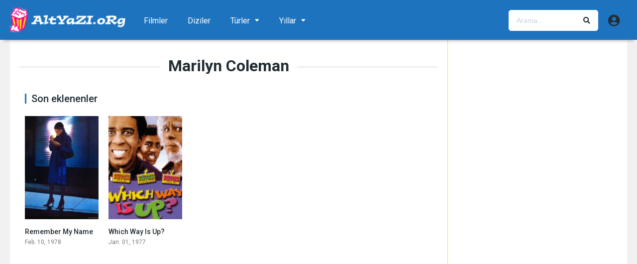

--- FILE ---
content_type: text/html; charset=UTF-8
request_url: https://www.altyazi.org/oyuncu/marilyn-coleman/
body_size: 15933
content:
<!DOCTYPE html><html lang="tr"><head><meta charset="UTF-8" /><meta name="apple-mobile-web-app-capable" content="yes"><meta name="apple-mobile-web-app-status-bar-style" content="black"><meta name="mobile-web-app-capable" content="yes"><meta name="viewport" content="width=device-width, initial-scale=1, shrink-to-fit=no"><meta name="theme-color" content="#ffffff"><link rel='shortcut icon' href='https://www.altyazi.org/wp-content/uploads/2018/10/altyazi-icon-256.png' type='image/x-icon' /><meta name='robots' content='index, follow, max-image-preview:large, max-snippet:-1, max-video-preview:-1' /><!-- This site is optimized with the Yoast SEO Premium plugin v19.5 (Yoast SEO v19.10) - https://yoast.com/wordpress/plugins/seo/ --><title>Marilyn Coleman (Oyuncu) (1. sayfa) | ALTYAZI.org</title><link rel="canonical" href="https://www.altyazi.org/oyuncu/marilyn-coleman/" /><meta property="og:locale" content="tr_TR" /><meta property="og:type" content="article" /><meta property="og:title" content="Marilyn Coleman Archives" /><meta property="og:url" content="https://www.altyazi.org/oyuncu/marilyn-coleman/" /><meta property="og:site_name" content="ALTYAZI.org" /><meta name="twitter:card" content="summary_large_image" /><script type="application/ld+json" class="yoast-schema-graph">{"@context":"https://schema.org","@graph":[{"@type":"CollectionPage","@id":"https://www.altyazi.org/oyuncu/marilyn-coleman/","url":"https://www.altyazi.org/oyuncu/marilyn-coleman/","name":"Marilyn Coleman (Oyuncu) (1. sayfa) | ALTYAZI.org","isPartOf":{"@id":"https://www.altyazi.org/#website"},"primaryImageOfPage":{"@id":"https://www.altyazi.org/oyuncu/marilyn-coleman/#primaryimage"},"image":{"@id":"https://www.altyazi.org/oyuncu/marilyn-coleman/#primaryimage"},"thumbnailUrl":"https://www.altyazi.org/wp-content/uploads/2017/11/upp6kUniYCi9QrvbaD5J0HCQ5Vn.jpg","breadcrumb":{"@id":"https://www.altyazi.org/oyuncu/marilyn-coleman/#breadcrumb"},"inLanguage":"tr"},{"@type":"ImageObject","inLanguage":"tr","@id":"https://www.altyazi.org/oyuncu/marilyn-coleman/#primaryimage","url":"https://www.altyazi.org/wp-content/uploads/2017/11/upp6kUniYCi9QrvbaD5J0HCQ5Vn.jpg","contentUrl":"https://www.altyazi.org/wp-content/uploads/2017/11/upp6kUniYCi9QrvbaD5J0HCQ5Vn.jpg","width":396,"height":594,"caption":"Upp6kUniYCi9QrvbaD5J0HCQ5Vn.jpg"},{"@type":"BreadcrumbList","@id":"https://www.altyazi.org/oyuncu/marilyn-coleman/#breadcrumb","itemListElement":[{"@type":"ListItem","position":1,"name":"Ana Sayfa","item":"https://www.altyazi.org/"},{"@type":"ListItem","position":2,"name":"Marilyn Coleman"}]},{"@type":"WebSite","@id":"https://www.altyazi.org/#website","url":"https://www.altyazi.org/","name":"ALTYAZI.org","description":"En Sevilen Film / Dizi / Altyazı Sitesi","potentialAction":[{"@type":"SearchAction","target":{"@type":"EntryPoint","urlTemplate":"https://www.altyazi.org/?s={search_term_string}"},"query-input":"required name=search_term_string"}],"inLanguage":"tr"}]}</script><!-- / Yoast SEO Premium plugin. --><link rel='dns-prefetch' href='//fonts.googleapis.com' /><link href='https://fonts.gstatic.com' crossorigin rel='preconnect' /><link rel="alternate" type="application/rss+xml" title="ALTYAZI.org &raquo; akışı" href="https://www.altyazi.org/feed/" /><link rel="alternate" type="application/rss+xml" title="ALTYAZI.org &raquo; yorum akışı" href="https://www.altyazi.org/comments/feed/" /><link rel="alternate" type="application/rss+xml" title="ALTYAZI.org &raquo; Marilyn Coleman Oyuncular akışı" href="https://www.altyazi.org/oyuncu/marilyn-coleman/feed/" /><style id='wp-emoji-styles-inline-css' type='text/css'>img.wp-smiley,img.emoji{display:inline !important;border:none !important;box-shadow:none !important;height:1em !important;width:1em !important;margin:0 0.07em !important;vertical-align:-0.1em !important;background:none !important;padding:0 !important}</style><link rel='stylesheet' id='wp-block-library-css' href='https://www.altyazi.org/wp-includes/css/dist/block-library/style.min.css?ver=6.4.7' type='text/css' media='all' /><style id='classic-theme-styles-inline-css' type='text/css'>/*! This file is auto-generated */.wp-block-button__link{color:#fff;background-color:#32373c;border-radius:9999px;box-shadow:none;text-decoration:none;padding:calc(.667em + 2px) calc(1.333em + 2px);font-size:1.125em}.wp-block-file__button{background:#32373c;color:#fff;text-decoration:none}</style><style id='global-styles-inline-css' type='text/css'>body{--wp--preset--color--black:#000000;--wp--preset--color--cyan-bluish-gray:#abb8c3;--wp--preset--color--white:#ffffff;--wp--preset--color--pale-pink:#f78da7;--wp--preset--color--vivid-red:#cf2e2e;--wp--preset--color--luminous-vivid-orange:#ff6900;--wp--preset--color--luminous-vivid-amber:#fcb900;--wp--preset--color--light-green-cyan:#7bdcb5;--wp--preset--color--vivid-green-cyan:#00d084;--wp--preset--color--pale-cyan-blue:#8ed1fc;--wp--preset--color--vivid-cyan-blue:#0693e3;--wp--preset--color--vivid-purple:#9b51e0;--wp--preset--gradient--vivid-cyan-blue-to-vivid-purple:linear-gradient(135deg,rgba(6,147,227,1) 0%,rgb(155,81,224) 100%);--wp--preset--gradient--light-green-cyan-to-vivid-green-cyan:linear-gradient(135deg,rgb(122,220,180) 0%,rgb(0,208,130) 100%);--wp--preset--gradient--luminous-vivid-amber-to-luminous-vivid-orange:linear-gradient(135deg,rgba(252,185,0,1) 0%,rgba(255,105,0,1) 100%);--wp--preset--gradient--luminous-vivid-orange-to-vivid-red:linear-gradient(135deg,rgba(255,105,0,1) 0%,rgb(207,46,46) 100%);--wp--preset--gradient--very-light-gray-to-cyan-bluish-gray:linear-gradient(135deg,rgb(238,238,238) 0%,rgb(169,184,195) 100%);--wp--preset--gradient--cool-to-warm-spectrum:linear-gradient(135deg,rgb(74,234,220) 0%,rgb(151,120,209) 20%,rgb(207,42,186) 40%,rgb(238,44,130) 60%,rgb(251,105,98) 80%,rgb(254,248,76) 100%);--wp--preset--gradient--blush-light-purple:linear-gradient(135deg,rgb(255,206,236) 0%,rgb(152,150,240) 100%);--wp--preset--gradient--blush-bordeaux:linear-gradient(135deg,rgb(254,205,165) 0%,rgb(254,45,45) 50%,rgb(107,0,62) 100%);--wp--preset--gradient--luminous-dusk:linear-gradient(135deg,rgb(255,203,112) 0%,rgb(199,81,192) 50%,rgb(65,88,208) 100%);--wp--preset--gradient--pale-ocean:linear-gradient(135deg,rgb(255,245,203) 0%,rgb(182,227,212) 50%,rgb(51,167,181) 100%);--wp--preset--gradient--electric-grass:linear-gradient(135deg,rgb(202,248,128) 0%,rgb(113,206,126) 100%);--wp--preset--gradient--midnight:linear-gradient(135deg,rgb(2,3,129) 0%,rgb(40,116,252) 100%);--wp--preset--font-size--small:13px;--wp--preset--font-size--medium:20px;--wp--preset--font-size--large:36px;--wp--preset--font-size--x-large:42px;--wp--preset--spacing--20:0.44rem;--wp--preset--spacing--30:0.67rem;--wp--preset--spacing--40:1rem;--wp--preset--spacing--50:1.5rem;--wp--preset--spacing--60:2.25rem;--wp--preset--spacing--70:3.38rem;--wp--preset--spacing--80:5.06rem;--wp--preset--shadow--natural:6px 6px 9px rgba(0,0,0,0.2);--wp--preset--shadow--deep:12px 12px 50px rgba(0,0,0,0.4);--wp--preset--shadow--sharp:6px 6px 0px rgba(0,0,0,0.2);--wp--preset--shadow--outlined:6px 6px 0px -3px rgba(255,255,255,1),6px 6px rgba(0,0,0,1);--wp--preset--shadow--crisp:6px 6px 0px rgba(0,0,0,1)}:where(.is-layout-flex){gap:0.5em}:where(.is-layout-grid){gap:0.5em}body .is-layout-flow > .alignleft{float:left;margin-inline-start:0;margin-inline-end:2em}body .is-layout-flow > .alignright{float:right;margin-inline-start:2em;margin-inline-end:0}body .is-layout-flow > .aligncenter{margin-left:auto !important;margin-right:auto !important}body .is-layout-constrained > .alignleft{float:left;margin-inline-start:0;margin-inline-end:2em}body .is-layout-constrained > .alignright{float:right;margin-inline-start:2em;margin-inline-end:0}body .is-layout-constrained > .aligncenter{margin-left:auto !important;margin-right:auto !important}body .is-layout-constrained >:where(:not(.alignleft):not(.alignright):not(.alignfull)){max-width:var(--wp--style--global--content-size);margin-left:auto !important;margin-right:auto !important}body .is-layout-constrained > .alignwide{max-width:var(--wp--style--global--wide-size)}body .is-layout-flex{display:flex}body .is-layout-flex{flex-wrap:wrap;align-items:center}body .is-layout-flex > *{margin:0}body .is-layout-grid{display:grid}body .is-layout-grid > *{margin:0}:where(.wp-block-columns.is-layout-flex){gap:2em}:where(.wp-block-columns.is-layout-grid){gap:2em}:where(.wp-block-post-template.is-layout-flex){gap:1.25em}:where(.wp-block-post-template.is-layout-grid){gap:1.25em}.has-black-color{color:var(--wp--preset--color--black) !important}.has-cyan-bluish-gray-color{color:var(--wp--preset--color--cyan-bluish-gray) !important}.has-white-color{color:var(--wp--preset--color--white) !important}.has-pale-pink-color{color:var(--wp--preset--color--pale-pink) !important}.has-vivid-red-color{color:var(--wp--preset--color--vivid-red) !important}.has-luminous-vivid-orange-color{color:var(--wp--preset--color--luminous-vivid-orange) !important}.has-luminous-vivid-amber-color{color:var(--wp--preset--color--luminous-vivid-amber) !important}.has-light-green-cyan-color{color:var(--wp--preset--color--light-green-cyan) !important}.has-vivid-green-cyan-color{color:var(--wp--preset--color--vivid-green-cyan) !important}.has-pale-cyan-blue-color{color:var(--wp--preset--color--pale-cyan-blue) !important}.has-vivid-cyan-blue-color{color:var(--wp--preset--color--vivid-cyan-blue) !important}.has-vivid-purple-color{color:var(--wp--preset--color--vivid-purple) !important}.has-black-background-color{background-color:var(--wp--preset--color--black) !important}.has-cyan-bluish-gray-background-color{background-color:var(--wp--preset--color--cyan-bluish-gray) !important}.has-white-background-color{background-color:var(--wp--preset--color--white) !important}.has-pale-pink-background-color{background-color:var(--wp--preset--color--pale-pink) !important}.has-vivid-red-background-color{background-color:var(--wp--preset--color--vivid-red) !important}.has-luminous-vivid-orange-background-color{background-color:var(--wp--preset--color--luminous-vivid-orange) !important}.has-luminous-vivid-amber-background-color{background-color:var(--wp--preset--color--luminous-vivid-amber) !important}.has-light-green-cyan-background-color{background-color:var(--wp--preset--color--light-green-cyan) !important}.has-vivid-green-cyan-background-color{background-color:var(--wp--preset--color--vivid-green-cyan) !important}.has-pale-cyan-blue-background-color{background-color:var(--wp--preset--color--pale-cyan-blue) !important}.has-vivid-cyan-blue-background-color{background-color:var(--wp--preset--color--vivid-cyan-blue) !important}.has-vivid-purple-background-color{background-color:var(--wp--preset--color--vivid-purple) !important}.has-black-border-color{border-color:var(--wp--preset--color--black) !important}.has-cyan-bluish-gray-border-color{border-color:var(--wp--preset--color--cyan-bluish-gray) !important}.has-white-border-color{border-color:var(--wp--preset--color--white) !important}.has-pale-pink-border-color{border-color:var(--wp--preset--color--pale-pink) !important}.has-vivid-red-border-color{border-color:var(--wp--preset--color--vivid-red) !important}.has-luminous-vivid-orange-border-color{border-color:var(--wp--preset--color--luminous-vivid-orange) !important}.has-luminous-vivid-amber-border-color{border-color:var(--wp--preset--color--luminous-vivid-amber) !important}.has-light-green-cyan-border-color{border-color:var(--wp--preset--color--light-green-cyan) !important}.has-vivid-green-cyan-border-color{border-color:var(--wp--preset--color--vivid-green-cyan) !important}.has-pale-cyan-blue-border-color{border-color:var(--wp--preset--color--pale-cyan-blue) !important}.has-vivid-cyan-blue-border-color{border-color:var(--wp--preset--color--vivid-cyan-blue) !important}.has-vivid-purple-border-color{border-color:var(--wp--preset--color--vivid-purple) !important}.has-vivid-cyan-blue-to-vivid-purple-gradient-background{background:var(--wp--preset--gradient--vivid-cyan-blue-to-vivid-purple) !important}.has-light-green-cyan-to-vivid-green-cyan-gradient-background{background:var(--wp--preset--gradient--light-green-cyan-to-vivid-green-cyan) !important}.has-luminous-vivid-amber-to-luminous-vivid-orange-gradient-background{background:var(--wp--preset--gradient--luminous-vivid-amber-to-luminous-vivid-orange) !important}.has-luminous-vivid-orange-to-vivid-red-gradient-background{background:var(--wp--preset--gradient--luminous-vivid-orange-to-vivid-red) !important}.has-very-light-gray-to-cyan-bluish-gray-gradient-background{background:var(--wp--preset--gradient--very-light-gray-to-cyan-bluish-gray) !important}.has-cool-to-warm-spectrum-gradient-background{background:var(--wp--preset--gradient--cool-to-warm-spectrum) !important}.has-blush-light-purple-gradient-background{background:var(--wp--preset--gradient--blush-light-purple) !important}.has-blush-bordeaux-gradient-background{background:var(--wp--preset--gradient--blush-bordeaux) !important}.has-luminous-dusk-gradient-background{background:var(--wp--preset--gradient--luminous-dusk) !important}.has-pale-ocean-gradient-background{background:var(--wp--preset--gradient--pale-ocean) !important}.has-electric-grass-gradient-background{background:var(--wp--preset--gradient--electric-grass) !important}.has-midnight-gradient-background{background:var(--wp--preset--gradient--midnight) !important}.has-small-font-size{font-size:var(--wp--preset--font-size--small) !important}.has-medium-font-size{font-size:var(--wp--preset--font-size--medium) !important}.has-large-font-size{font-size:var(--wp--preset--font-size--large) !important}.has-x-large-font-size{font-size:var(--wp--preset--font-size--x-large) !important}.wp-block-navigation a:where(:not(.wp-element-button)){color:inherit}:where(.wp-block-post-template.is-layout-flex){gap:1.25em}:where(.wp-block-post-template.is-layout-grid){gap:1.25em}:where(.wp-block-columns.is-layout-flex){gap:2em}:where(.wp-block-columns.is-layout-grid){gap:2em}.wp-block-pullquote{font-size:1.5em;line-height:1.6}</style><link rel='stylesheet' id='ppress-frontend-css' href='https://www.altyazi.org/wp-content/plugins/wp-user-avatar/assets/css/frontend.min.css?ver=4.16.8' type='text/css' media='all' /><link rel='stylesheet' id='ppress-flatpickr-css' href='https://www.altyazi.org/wp-content/plugins/wp-user-avatar/assets/flatpickr/flatpickr.min.css?ver=4.16.8' type='text/css' media='all' /><link rel='stylesheet' id='ppress-select2-css' href='https://www.altyazi.org/wp-content/plugins/wp-user-avatar/assets/select2/select2.min.css?ver=6.4.7' type='text/css' media='all' /><link rel='stylesheet' id='fontawesome-pro-css' href='https://www.altyazi.org/wp-content/themes/dooplay/assets/fontawesome/css/all.min.css?ver=5.15.1' type='text/css' media='all' /><link rel='stylesheet' id='owl-carousel-css' href='https://www.altyazi.org/wp-content/themes/dooplay/assets/css/front.owl.min.css?ver=2.5.5' type='text/css' media='all' /><link rel='stylesheet' id='google-fonts-css' href='https://fonts.googleapis.com/css?family=Roboto%3A300%2C400%2C500%2C700&#038;ver=2.5.5' type='text/css' media='all' /><link rel='stylesheet' id='scrollbar-css' href='https://www.altyazi.org/wp-content/themes/dooplay/assets/css/front.crollbar.min.css?ver=2.5.5' type='text/css' media='all' /><link rel='stylesheet' id='dooplay-css' href='https://www.altyazi.org/wp-content/themes/dooplay/assets/css/front.style.min.css?ver=2.5.5' type='text/css' media='all' /><link rel='stylesheet' id='dooplay-color-scheme-css' href='https://www.altyazi.org/wp-content/themes/dooplay/assets/css/colors.default.min.css?ver=2.5.5' type='text/css' media='all' /><link rel='stylesheet' id='dooplay-responsive-css' href='https://www.altyazi.org/wp-content/themes/dooplay/assets/css/front.mobile.min.css?ver=2.5.5' type='text/css' media='all' /><link rel='stylesheet' id='scss-css' href='https://www.altyazi.org/wp-content/cache/busting/1/sccss.css?ver=1711405569' type='text/css' media='all' /><link rel='stylesheet' id='child-style-css' href='https://www.altyazi.org/wp-content/themes/dooplay-child/style.css?ver=2.5.5' type='text/css' media='all' /><script type="text/javascript" src="https://www.altyazi.org/wp-includes/js/jquery/jquery.min.js?ver=3.7.1" id="jquery-core-js"></script><script type="text/javascript" src="https://www.altyazi.org/wp-includes/js/jquery/jquery-migrate.min.js?ver=3.4.1" id="jquery-migrate-js"></script><script type="text/javascript" src="https://www.altyazi.org/wp-content/plugins/wp-user-avatar/assets/flatpickr/flatpickr.min.js?ver=4.16.8" id="ppress-flatpickr-js"></script><script type="text/javascript" src="https://www.altyazi.org/wp-content/plugins/wp-user-avatar/assets/select2/select2.min.js?ver=4.16.8" id="ppress-select2-js"></script><script type="text/javascript" src="https://www.altyazi.org/wp-content/themes/dooplay/assets/js/lib/lazyload.js?ver=2.5.5" id="lazyload-js"></script><script type="text/javascript" src="https://www.altyazi.org/wp-content/themes/dooplay/assets/js/lib/pwsscrollbar.js?ver=2.5.5" id="scrollbar-js"></script><script type="text/javascript" src="https://www.altyazi.org/wp-content/themes/dooplay/assets/js/lib/owlcarousel.js?ver=2.5.5" id="owl-carousel-js"></script><script type="text/javascript" src="https://www.altyazi.org/wp-content/themes/dooplay/assets/js/lib/idtabs.js?ver=2.5.5" id="idTabs-js"></script><script type="text/javascript" src="https://www.altyazi.org/wp-content/themes/dooplay/assets/js/lib/isrepeater.js?ver=2.5.5" id="dtRepeat-js"></script><script type="text/javascript" id="dt_main_ajax-js-extra">/* <![CDATA[ */var dtAjax = {"url":"\/wp-admin\/admin-ajax.php","player_api":"https:\/\/www.altyazi.org\/wp-json\/dooplayer\/v2\/","play_ajaxmd":"1","play_method":"admin_ajax","googlercptc":null,"classitem":"5","loading":"Y\u00fckleniyor..","afavorites":"Be\u011fendiklerine Ekle","rfavorites":"Remove of favorites","views":"G\u00f6r\u00fcnt\u00fclenme","remove":"Remove","isawit":"\u0130zledim","send":"Data send..","updating":"Updating data..","error":"Error","pending":"Pending review","ltipe":"Download","sending":"Sending data","enabled":"Enable","disabled":"Disable","trash":"Sil","lshared":"Links Shared","ladmin":"Manage pending links","sendingrep":"Please wait, sending data..","ready":"Ready","deletelin":"Do you really want to delete this link?"};/* ]]> */</script><script type="text/javascript" src="https://www.altyazi.org/wp-content/themes/dooplay/assets/js/front.ajax.min.js?ver=2.5.5" id="dt_main_ajax-js"></script><link rel="https://api.w.org/" href="https://www.altyazi.org/wp-json/" /><link rel="alternate" type="application/json" href="https://www.altyazi.org/wp-json/wp/v2/dtcast/89368" /><link rel="EditURI" type="application/rsd+xml" title="RSD" href="https://www.altyazi.org/xmlrpc.php?rsd" /><meta name="generator" content="WordPress 6.4.7" /><script type="text/javascript">jQuery(document).ready(function(a){"false"==dtGonza.mobile&&a(window).load(function(){a(".scrolling").mCustomScrollbar({theme:"minimal-dark",scrollInertia:200,scrollButtons:{enable:!0},callbacks:{onTotalScrollOffset:100,alwaysTriggerOffsets:!1}})})});</script><style type='text/css'>body{font-family:"Roboto",sans-serif}body{background-color:#f1f1f1}header.main .hbox,#contenedor,footer.main .fbox{max-width:1240px}a,.home-blog-post .entry-date .date,.top-imdb-item:hover>.title a,.module .content .items .item .data h3 a:hover,.head-main-nav ul.main-header li:hover>a,.login_box .box a.register{color:#1e73be}.nav_items_module a.btn:hover,.pagination span.current,.w_item_b a:hover>.data .wextra b:before,.comment-respond h3:before,footer.main .fbox .fmenu ul li a:hover{color:#1e73be}header.main .hbox .search form button[type=submit]:hover,.loading,#seasons .se-c .se-a ul.episodios li .episodiotitle a:hover,.sgeneros a:hover,.page_user nav.user ul li a:hover{color:#1e73be}footer.main .fbox .fmenu ul li.current-menu-item a,.posts .meta .autor i,.pag_episodes .item a:hover,a.link_a:hover,ul.smenu li a:hover{color:#1e73be}header.responsive .nav a.active:before,header.responsive .search a.active:before,.dtuser a.clicklogin:hover,.menuresp .menu ul.resp li a:hover,.menuresp .menu ul.resp li ul.sub-menu li a:hover{color:#1e73be}.sl-wrapper a:before,table.account_links tbody td a:hover,.dt_mainmeta nav.genres ul li a:hover{color:#1e73be}.dt_mainmeta nav.genres ul li.current-cat a:before,.dooplay_player .options ul li:hover span.title{color:#1e73be}.head-main-nav ul.main-header li ul.sub-menu li a:hover,form.form-resp-ab button[type=submit]:hover>span,.sidebar aside.widget ul li a:hover{color:#1e73be}header.top_imdb h1.top-imdb-h1 span,article.post .information .meta span.autor,.w_item_c a:hover>.rating i,span.comment-author-link,.pagination a:hover{color:#1e73be}.letter_home ul.glossary li a:hover,.letter_home ul.glossary li a.active,.user_control a.in-list{color:#1e73be}.headitems a#dooplay_signout:hover,.login_box .box a#c_loginbox:hover{color:#1e73be}.report_modal .box .form form fieldset label:hover > span.title{color:#1e73be}.linktabs ul li a.selected,ul.smenu li a.selected,a.liked,.module .content header span a.see-all,.page_user nav.user ul li a.selected,.dt_mainmeta nav.releases ul li a:hover{background:#1e73be}a.see_all,p.form-submit input[type=submit]:hover,.report-video-form fieldset input[type=submit],a.mtoc,.contact .wrapper fieldset input[type=submit],span.item_type,a.main{background:#1e73be}.post-comments .comment-reply-link:hover,#seasons .se-c .se-q span.se-o,#edit_link .box .form_edit .cerrar a:hover{background:#1e73be}.user_edit_control ul li a.selected,form.update_profile fieldset input[type=submit],.page_user .content .paged a.load_more:hover,#edit_link .box .form_edit fieldset input[type="submit"]{background:#1e73be}.login_box .box input[type="submit"],.form_post_lik .control .left a.add_row:hover,.form_post_lik .table table tbody tr td a.remove_row:hover,.form_post_lik .control .right input[type="submit"]{background:#1e73be}#dt_contenedor{background-color:#f1f1f1}.plyr input[type=range]::-ms-fill-lower{background:#1e73be}.menuresp .menu .user a.ctgs,.menuresp .menu .user .logout a:hover{background:#1e73be}.plyr input[type=range]:active::-webkit-slider-thumb{background:#1e73be}.plyr input[type=range]:active::-moz-range-thumb{background:#1e73be}.plyr input[type=range]:active::-ms-thumb{background:#1e73be}.tagcloud a:hover,ul.abc li a:hover,ul.abc li a.select,{background:#1e73be}.featu{background:#ffffff}.report_modal .box .form form fieldset input[type=submit]{background-color:#1e73be}.contact .wrapper fieldset input[type=text]:focus,.contact .wrapper fieldset textarea:focus,header.main .hbox .dt_user ul li ul li:hover > a,.login_box .box a.register{border-color:#1e73be}.module .content header h1{border-color:#1e73be}.module .content header h2{border-color:#1e73be}a.see_all{border-color:#1e73be}.top-imdb-list h3{border-color:#1e73be}.user_edit_control ul li a.selected:before{border-top-color:#1e73be}.module .content .items .item .data h3{margin-bottom:2px}.sheader .poster a:hover img,.owl-item .g-item a:hover,.image a:hover{opacity:.7}header.responsive{background:#1e73be}header.responsive .nav,header.responsive .search{border:none}header.responsive a{color:#ffffff}.letter_home{display:none}ul.smenu li a{text-transform:uppercase}.ilgili h3{font-weight:500;font-size:13px;text-overflow:ellipsis;overflow:hidden;line-height:18px;color:#000}.module_single_ads{padding:0;border-bottom:none}ul.smenu li a.selected,ul.smenu li a.selected:hover{border:none!important}header.main{background:#1e73be}.gravatar{border:none !important}.dtuser a.clicklogin{border:none !important}header.main .hbox .logo img{width:auto;height:48px}header.main .hbox .logo{float:left;padding:10px 0;text-align:center;margin-right:17px}footer.main{background:#000000;color:#fff;opacity:0.5}.fmenu ul li a{color:#fff !important}.dtinfo .texto .degradado{width:0 !important}.module .content .items .item .dtinfo{border-color:#f7e50d !important;box-shadow:0 10px 5px -7px rgba(0,0,0,.29) !important}.module .content .items .item .dtinfo{width:320px !important;height:226px !important;border:3px solid !important}.module .content,.single .content{border-color:#f7e50d !important}#single .content .sbox{border-bottom:1px solid #f7e50d !important}.single_tabs{border:none}.custom_fields b.variante{font-weight:bold}.sheader{border-bottom:solid 1px #f7e50d !important}.dt_nodata,.starstruck-wrap .dt_rating_vgs{background:#f7e50d}.search_page_form form{background:#f7f7f7;border:1px solid #c5c5c5}.page_user header.user .box .contenido .info span{width:calc(100% / 2)}.page_user header.user .box .contenido .info{width:200px}.w_item_a .image:hover&gt;img{-webkit-filter:none;-moz-filter:none;-o-filter:none;-ms-filter:none;filter:none}.result-item article:hover &gt;.image .thumbnail img{-webkit-filter:none}.search-page{max-width:100%}.result-item article .image .thumbnail img{width:auto}.result-item article .details .meta span.rating{display:none}.result-item article .details .title{font-size:17px}.result-item article .image .thumbnail span.movies{background:#f7e50d;color:#000}.result-item article .image .thumbnail span.tvshows{background:#ff0095;color:#fff}.result-item article .image .thumbnail span{font-size:12px}#dt_galery{border:0;padding-top:0}.module .content .items .item .poster .rating{line-height:28px;font-size:20px}.w_item_b .data span.wextra b i{color:#f7e50d}.sbox h2,.sbox h1{margin-bottom:8px;padding-bottom:15px;font-size:18px}.fixidtab{padding-top:0 !important}#seasons .se-a{display:none}.module .content .items .item .poster a:hover &gt;.see{background:none}header.main .hbox .search form{background:#fff;border:1px solid #fff}header.main .hbox .search form:hover{border:1px solid #fff}header.main .hbox .logo img{width:auto;height:55px}header.main .hbox .logo{padding:7px 0}header.main .hbox .register_active&gt;.search{width:250px}.dtuser .gravatar,.dtuser a.clicklogin{padding-left:0}header.main{box-shadow:0 10px 5px -7px rgba(0,0,0,0.2)}.user_control{float:right;margin-right:-25px}.user_control a{color:#d4d9e0;border-left:solid 1px #f7e50d;border-right:none;padding:18px 15px 13px}.single_tabs{margin-bottom:10px}footer.main{margin-top:25px}.result-item article .details .meta span.year{font-weight:bold}.result-item article{border-bottom:1px solid #c5c5c5}.result-item article .details .contenido p{color:#000000}.csearch{padding:10px 50px!important}.sheader .poster{width:185px}.sheader .data{width:calc(100% - 205px);margin-left:205px}.dt-breadcrumb{border-bottom:solid 1px #f7e50d}.post-comments li.comment .comment-avatar img.avatar{-webkit-border-radius:50%}.extra{margin-top:10px}.person .img img{margin-top:auto}.altyazi-buton-off{width:100%;text-align:center;float:left;padding:15px;font-size:14px;border-radius:5px;text-transform:uppercase;color:#000;background-color:#d6d6d6}.module .content .items .item .poster .rating{z-index:100}header.main{width:100%;height:80px}#contenedor{margin:80px auto 0}header.main .hbox .logo img{height:60px;margin-top:3px}.ubermenu-main{margin-top:15px}header.main .hbox .search{padding-top:20px;3}.dtuser{padding-top:24px}ul.children li{padding-right:0!important}ul.children{padding:10px 0}.logo a:hover{opacity:.6!important}#info{-webkit-touch-callout:none;-webkit-user-select:none;-khtml-user-select:none;-moz-user-select:none;-ms-user-select:none;user-select:none}#info .wp-content{font-size:15px}ul.smenu li a{padding:10px 19px}@media screen and (max-width:959px){header.responsive .nav a.active:before,header.responsive .search a.active:before{color:#fff}/* .ubermenu-main .ubermenu-item-level-0 .ubermenu-target{color:#fff!important}*/ #contenedor{margin:0 auto 0}.ubermenu-skin-trans-black.ubermenu-responsive-toggle{display:none}}@media only screen and (max-width:540px){ul.smenu{background:#fff}ul.smenu{padding:0 20px}ul.smenu li a.selected:after{border:none}.single_tabs{margin-top:20px}.imdb-logo{left:0;right:auto}}.page_user header.user .box .contenido .info span{width:fit-content}.page_user header.user .box .contenido .info span{margin:16px}.page_user header.user .box .contenido .info{width:fit-content}.page_user header.user .box .contenido .name{width:fit-content}span.item_type{border-radius:50%;height:70px;width:70px;left:-25px;top:-25px;padding:38px 0 0 32px;font-weight:bold}.altyazi{position:absolute;top:10px!important;right:10px!important}.resppages a{background:#f7e50d;color:#000}@media only screen and (max-width:540px){ul.smenu li{width:100%;padding:10px}}@media screen and (max-width:959px){.ubermenu-skin-trans-black{background:#000000}}.featu{display:none!important}header.main .hbox .logo img{height:50px;margin-top:8px}</style><link rel="icon" href="https://www.altyazi.org/wp-content/uploads/2017/05/cropped-icon-altyazi-5-32x32.png" sizes="32x32" /><link rel="icon" href="https://www.altyazi.org/wp-content/uploads/2017/05/cropped-icon-altyazi-5-192x192.png" sizes="192x192" /><link rel="apple-touch-icon" href="https://www.altyazi.org/wp-content/uploads/2017/05/cropped-icon-altyazi-5-180x180.png" /><meta name="msapplication-TileImage" content="https://www.altyazi.org/wp-content/uploads/2017/05/cropped-icon-altyazi-5-270x270.png" /><style id="sccss">a .alinti{color:#fff;text-decoration:none;font-size:12px;/* padding-top:5px;*/ line-height:15px;overflow:hidden;height:30px}.alinti2{display:block;height:39px;line-height:13px;overflow:hidden;width:100%;font-size:11px}.alinti2 a{margin-right:4px;pointer-events:none;cursor:default;text-decoration:none;color:black}div.nsl-container a:hover{opacity:.7}.module .content .items .item .poster a .see:hover{background:none}.metaslider .caption-wrap{position:absolute;bottom:0;left:0;background:#000 !important;color:#fff !important;opacity:1 !important;margin:0;display:block;width:100%;line-height:2em !important}.comment-avatar img.alignnone{margin:auto!important}/* wp file download fontlar*/.wpfd-content-table h2,.wpfd-content-table{font-family:Open Sans !important}/* breadcrumb */.bready{padding:20px 0 10px 20px}/* social login items */.wp-social-login-provider-list a{margin-right:10px}.comment-link a{font-size:12px !important;color:#337AB7 !important;font-weight:bold}.sidebar aside.widget ul li:before{content:""}span.bbp-admin-links a{/* color:#bbb;*/ /* font-weight:normal;*/ /* font-size:10px;*/ /* text-transform:uppercase;*/ /* text-decoration:none;*/ background-color:#b9b9b9;/* border:1px solid #18ab29;*/ display:inline-block;cursor:pointer;color:#ffffff;font-family:Arial;font-size:12px;font-weight:bold;padding:0px 10px;text-decoration:none;/* text-shadow:0px 1px 0px #2f6627;*/ text-transform:uppercase;line-height:22px}.bbp-topic-permalink,.bbp-forum-title{font-weight:bold;font-size:14px}li.bbp-topic-title{width:61%}li.bbp-forum-freshness,li.bbp-topic-freshness{width:16%}.comment-avatar img{border-radius:50%}.dtuser .gravatar img{border-radius:50%}.altyazi-buton{width:100%;text-align:center;float:left;padding:15px;font-size:14px;border-radius:5px;text-transform:uppercase;color:#000;background-color:#f7e50d}.altyazi-buton:hover{color:#fff;background-color:#000}.module .content .items .item .poster .altyazi{position:absolute;top:5px;right:5px;padding:2px 5px;line-height:18px;font-size:13px;-webkit-border-radius:3px;-moz-border-radius:3px;border-radius:3px;background-color:#f7e50d;color:#000}.w_item_a .altyazi{position:absolute;right:18px;padding:2px 5px;line-height:18px;font-size:13px;-webkit-border-radius:3px;-moz-border-radius:3px;border-radius:3px;background-color:#f7e50d;color:#000;z-index:2;margin-top:8px}.owl-item .altyazi{position:absolute;top:5px;right:5px;padding:2px 5px;line-height:18px;font-size:13px;-webkit-border-radius:3px;-moz-border-radius:3px;border-radius:3px;background-color:#f7e50d;color:#000;z-index:2}.top-imdb-item .altyazi{padding:2px 5px;line-height:18px;font-size:13px;-webkit-border-radius:3px;-moz-border-radius:3px;border-radius:3px;background-color:#f7e50d;color:#000;display:inline;margin-left:10px}.result-item .details .title .altyazi{padding:2px 5px;line-height:18px;font-size:13px;-webkit-border-radius:3px;-moz-border-radius:3px;border-radius:3px;background-color:#f7e50d;color:#000;display:inline;margin-left:5px}.w_item_b h3 .altyazi{padding:2px 5px;line-height:18px;font-size:13px;-webkit-border-radius:3px;-moz-border-radius:3px;border-radius:3px;background-color:#f7e50d;color:#000;display:inline;margin-left:5px}.small-note{font-size:13px;font-style:italic}ul.smenu li a.selected{position:relative}ul.smenu li a.selected:after{border-left:5px solid transparent;border-right:6px solid transparent;content:"";border-top:7px solid #337AB7;position:absolute;bottom:-7px;width:0px;left:50%;margin-left:-10px}.result-item article .image .thumbnail img{width:95px !important}.result-item article{min-height:120px}ul.smenu li{margin-right:10px}ul.smenu li a{/* background:#f7e50d;*/ border:solid 1px #337AB7;color:#337AB7}ul.smenu li a:hover{background:#000;border:1px solid #000;color:#fff !important}ul.smenu li a.selected,ul.smenu li a.selected:hover{border:1px solid #fff!important}.imdb-logo{font:1.5em/1 Impact,HelveticaNeue-CondensedBold,sans-serif;color:#000;text-shadow:0 0 .15em #fff;text-decoration:none;display:inline-block;vertical-align:bottom;padding:.25em .35em;border-radius:.15em;background:radial-gradient(#ffffb8,#ce981d);position:absolute;right:0;bottom:-58px}a.imdb-logo{color:#000}a.imdb-logo:hover{color:#fff;background:#000;text-shadow:none}.extra{position:relative}.wp-content a{color:#000;color:#000;text-decoration:none!important;background-image:-webkit-gradient(linear,left top,left bottom,color-stop(70%,transparent),color-stop(70%,rgba(255,242,0,1)));background-image:linear-gradient(180deg,transparent 70%,rgba(255,242,0,1) 0)}.wp-content a:hover{color:#000;text-decoration:none;background-color:rgba(255,242,0,1)}@-webkit-keyframes blink{0%{background:#fff}50%{background:#f7e50d}100%{background:#fff}}@-moz-keyframes blink{0%{background:#fff}50%{background:#f7e50d;border:#000}100%{background:#fff}}@-ms-keyframes blink{0%{background:#fff}50%{background:#f7e50d;border:#000}100%{background:#fff}}.flashing{-webkit-animation:blink 0.5s infinite;-moz-animation:blink 0.05s infinite;-ms-animation:blink 0.5s infinite}footer.main .fcmpbox{background:none;box-shadow:none}footer.main{margin-bottom:0}.featu{background:#337AB7;color:#fff}.featu{position:absolute;top:auto;bottom:-20px;left:5px;font-size:18px;font-weight:normal;letter-spacing:0.5px;padding:15px 15px 0 10px;text-transform:uppercase;border-radius:50%;width:65px;height:65px;text-align:center;font-style:italic}.module .content .items .item .dfeatur .mark{display:none}.original{font-size:20px;display:block;margin:10px 0 0}.module .content .items .item .poster .noyazi{position:absolute;background-color:rgba(255,255,255,.7);top:0;width:100%;height:100%}.arareklam{margin:70px 0 0;text-align:center}span.bidizi{color:#337AB7;background:#fff!important}#altyazilar{padding-top:100px!important}header.main .hbox .logo{background:transparent}.dooplay_player h2{display:none}.module .content .items .item .poster a .see.play1{background:inherit;background-size:inherit}.module .content .items .item .poster:hover>img{-webkit-transform:scale(1.2);transform:scale(1.2);-webkit-filter:none;filter:none}.w_item_a .image:hover>img{-webkit-filter:none;-moz-filter:none;-o-filter:none;-ms-filter:none;filter:none}.head-main-nav ul.main-header li a,.headitems a#dooplay_signout{color:rgba(255,255,255,1)}.head-main-nav ul.main-header li a:hover,.headitems a#dooplay_signout:hover{color:rgba(255,255,255,.7)}.head-main-nav ul.main-header li a{line-height:33px}</style><noscript><style id="rocket-lazyload-nojs-css">.rll-youtube-player,[data-lazy-src]{display:none !important}</style></noscript></head><body class="archive tax-dtcast term-marilyn-coleman term-89368"><div id="dt_contenedor"><header id="header" class="main"><div class="hbox"><div class="fix-hidden"><div class="logo"><a href="https://www.altyazi.org"><img src='https://www.altyazi.org/wp-content/uploads/2017/09/altyazi-logo-color-white.png' alt='ALTYAZI.org'/></a></div><div class="head-main-nav"><div class="menu-ust-menu-container"><ul id="main_header" class="main-header"><li id="menu-item-5904" class="menu-item menu-item-type-custom menu-item-object-custom menu-item-5904"><a href="/film/" data-ps2id-api="true">Filmler</a></li><li id="menu-item-109" class="menu-item menu-item-type-custom menu-item-object-custom menu-item-109"><a href="/dizi/" data-ps2id-api="true">Diziler</a></li><li id="menu-item-108" class="menu-item menu-item-type-custom menu-item-object-custom menu-item-has-children menu-item-108"><a href="#" data-ps2id-api="true">Türler</a><ul class="sub-menu"><li id="menu-item-17013" class="menu-item menu-item-type-taxonomy menu-item-object-genres menu-item-17013"><a href="https://www.altyazi.org/tur/anime-manga/" data-ps2id-api="true">Anime Manga</a></li><li id="menu-item-5879" class="menu-item menu-item-type-taxonomy menu-item-object-genres menu-item-5879"><a href="https://www.altyazi.org/tur/aile/" data-ps2id-api="true">Aile</a></li><li id="menu-item-5880" class="menu-item menu-item-type-taxonomy menu-item-object-genres menu-item-5880"><a href="https://www.altyazi.org/tur/aksiyon/" data-ps2id-api="true">Aksiyon</a></li><li id="menu-item-5881" class="menu-item menu-item-type-taxonomy menu-item-object-genres menu-item-5881"><a href="https://www.altyazi.org/tur/animasyon/" data-ps2id-api="true">Animasyon</a></li><li id="menu-item-5882" class="menu-item menu-item-type-taxonomy menu-item-object-genres menu-item-5882"><a href="https://www.altyazi.org/tur/belgesel/" data-ps2id-api="true">Belgesel</a></li><li id="menu-item-5883" class="menu-item menu-item-type-taxonomy menu-item-object-genres menu-item-5883"><a href="https://www.altyazi.org/tur/bilim-kurgu/" data-ps2id-api="true">Bilim-Kurgu</a></li><li id="menu-item-58210" class="menu-item menu-item-type-taxonomy menu-item-object-genres menu-item-58210"><a href="https://www.altyazi.org/tur/biyografi/" data-ps2id-api="true">Biyografi</a></li><li id="menu-item-5884" class="menu-item menu-item-type-taxonomy menu-item-object-genres menu-item-5884"><a href="https://www.altyazi.org/tur/dram/" data-ps2id-api="true">Dram</a></li><li id="menu-item-5885" class="menu-item menu-item-type-taxonomy menu-item-object-genres menu-item-5885"><a href="https://www.altyazi.org/tur/fantastik/" data-ps2id-api="true">Fantastik</a></li><li id="menu-item-5886" class="menu-item menu-item-type-taxonomy menu-item-object-genres menu-item-5886"><a href="https://www.altyazi.org/tur/gerilim/" data-ps2id-api="true">Gerilim</a></li><li id="menu-item-5887" class="menu-item menu-item-type-taxonomy menu-item-object-genres menu-item-5887"><a href="https://www.altyazi.org/tur/gizem/" data-ps2id-api="true">Gizem</a></li><li id="menu-item-58211" class="menu-item menu-item-type-taxonomy menu-item-object-genres menu-item-58211"><a href="https://www.altyazi.org/tur/kisa-film/" data-ps2id-api="true">Kısa Film</a></li><li id="menu-item-5888" class="menu-item menu-item-type-taxonomy menu-item-object-genres menu-item-5888"><a href="https://www.altyazi.org/tur/komedi/" data-ps2id-api="true">Komedi</a></li><li id="menu-item-5889" class="menu-item menu-item-type-taxonomy menu-item-object-genres menu-item-5889"><a href="https://www.altyazi.org/tur/korku/" data-ps2id-api="true">Korku</a></li><li id="menu-item-5890" class="menu-item menu-item-type-taxonomy menu-item-object-genres menu-item-5890"><a href="https://www.altyazi.org/tur/macera/" data-ps2id-api="true">Macera</a></li><li id="menu-item-5891" class="menu-item menu-item-type-taxonomy menu-item-object-genres menu-item-5891"><a href="https://www.altyazi.org/tur/muzik/" data-ps2id-api="true">Müzik</a></li><li id="menu-item-5893" class="menu-item menu-item-type-taxonomy menu-item-object-genres menu-item-5893"><a href="https://www.altyazi.org/tur/romantik/" data-ps2id-api="true">Romantik</a></li><li id="menu-item-5894" class="menu-item menu-item-type-taxonomy menu-item-object-genres menu-item-5894"><a href="https://www.altyazi.org/tur/savas/" data-ps2id-api="true">Savaş</a></li><li id="menu-item-5896" class="menu-item menu-item-type-taxonomy menu-item-object-genres menu-item-5896"><a href="https://www.altyazi.org/tur/soap/" data-ps2id-api="true">Soap</a></li><li id="menu-item-5897" class="menu-item menu-item-type-taxonomy menu-item-object-genres menu-item-5897"><a href="https://www.altyazi.org/tur/suc/" data-ps2id-api="true">Suç</a></li><li id="menu-item-5898" class="menu-item menu-item-type-taxonomy menu-item-object-genres menu-item-5898"><a href="https://www.altyazi.org/tur/talk/" data-ps2id-api="true">Talk</a></li><li id="menu-item-5899" class="menu-item menu-item-type-taxonomy menu-item-object-genres menu-item-5899"><a href="https://www.altyazi.org/tur/tarihi/" data-ps2id-api="true">Tarihi</a></li><li id="menu-item-5900" class="menu-item menu-item-type-taxonomy menu-item-object-genres menu-item-5900"><a href="https://www.altyazi.org/tur/tv-film/" data-ps2id-api="true">TV film</a></li><li id="menu-item-5901" class="menu-item menu-item-type-taxonomy menu-item-object-genres menu-item-5901"><a href="https://www.altyazi.org/tur/vahsi-bati/" data-ps2id-api="true">Vahşi Batı</a></li><li id="menu-item-58212" class="menu-item menu-item-type-taxonomy menu-item-object-genres menu-item-58212"><a href="https://www.altyazi.org/tur/yetiskin/" data-ps2id-api="true">Yetişkin</a></li></ul></li><li id="menu-item-44916" class="menu-item menu-item-type-custom menu-item-object-custom menu-item-has-children menu-item-44916"><a href="#" data-ps2id-api="true">Yıllar</a><ul class="sub-menu"><li id="menu-item-281455" class="menu-item menu-item-type-custom menu-item-object-custom menu-item-281455"><a href="/yil/2020" data-ps2id-api="true">2020</a></li><li id="menu-item-281454" class="menu-item menu-item-type-custom menu-item-object-custom menu-item-281454"><a href="/yil/2019" data-ps2id-api="true">2019</a></li><li id="menu-item-263465" class="menu-item menu-item-type-custom menu-item-object-custom menu-item-263465"><a href="/yil/2018" data-ps2id-api="true">2018</a></li><li id="menu-item-44917" class="menu-item menu-item-type-custom menu-item-object-custom menu-item-44917"><a href="/yil/2017" data-ps2id-api="true">2017</a></li><li id="menu-item-44918" class="menu-item menu-item-type-custom menu-item-object-custom menu-item-44918"><a href="/yil/2016" data-ps2id-api="true">2016</a></li><li id="menu-item-44919" class="menu-item menu-item-type-custom menu-item-object-custom menu-item-44919"><a href="/yil/2015" data-ps2id-api="true">2015</a></li><li id="menu-item-44920" class="menu-item menu-item-type-custom menu-item-object-custom menu-item-44920"><a href="/yil/2014" data-ps2id-api="true">2014</a></li><li id="menu-item-44921" class="menu-item menu-item-type-custom menu-item-object-custom menu-item-44921"><a href="/yil/2013" data-ps2id-api="true">2013</a></li><li id="menu-item-44922" class="menu-item menu-item-type-custom menu-item-object-custom menu-item-44922"><a href="/yil/2012" data-ps2id-api="true">2012</a></li><li id="menu-item-44923" class="menu-item menu-item-type-custom menu-item-object-custom menu-item-44923"><a href="/yil/2011" data-ps2id-api="true">2011</a></li><li id="menu-item-48247" class="menu-item menu-item-type-custom menu-item-object-custom menu-item-48247"><a href="/yil/2010" data-ps2id-api="true">2010</a></li><li id="menu-item-44925" class="menu-item menu-item-type-custom menu-item-object-custom menu-item-44925"><a href="/yil/2009" data-ps2id-api="true">2009</a></li><li id="menu-item-44926" class="menu-item menu-item-type-custom menu-item-object-custom menu-item-44926"><a href="/yil/2008" data-ps2id-api="true">2008</a></li><li id="menu-item-44927" class="menu-item menu-item-type-custom menu-item-object-custom menu-item-44927"><a href="/yil/2007" data-ps2id-api="true">2007</a></li><li id="menu-item-44928" class="menu-item menu-item-type-custom menu-item-object-custom menu-item-44928"><a href="/yil/2006" data-ps2id-api="true">2006</a></li><li id="menu-item-44929" class="menu-item menu-item-type-custom menu-item-object-custom menu-item-44929"><a href="/yil/2005" data-ps2id-api="true">2005</a></li><li id="menu-item-44930" class="menu-item menu-item-type-custom menu-item-object-custom menu-item-44930"><a href="/yil/2004" data-ps2id-api="true">2004</a></li><li id="menu-item-44931" class="menu-item menu-item-type-custom menu-item-object-custom menu-item-44931"><a href="/yil/2003" data-ps2id-api="true">2003</a></li><li id="menu-item-44932" class="menu-item menu-item-type-custom menu-item-object-custom menu-item-44932"><a href="/yil/2002" data-ps2id-api="true">2002</a></li><li id="menu-item-44933" class="menu-item menu-item-type-custom menu-item-object-custom menu-item-44933"><a href="/yil/2001" data-ps2id-api="true">2001</a></li><li id="menu-item-44934" class="menu-item menu-item-type-custom menu-item-object-custom menu-item-44934"><a href="/yil/2000" data-ps2id-api="true">2000</a></li><li id="menu-item-44935" class="menu-item menu-item-type-custom menu-item-object-custom menu-item-44935"><a href="/yil/1999" data-ps2id-api="true">1999</a></li><li id="menu-item-44936" class="menu-item menu-item-type-custom menu-item-object-custom menu-item-44936"><a href="/yil/1998" data-ps2id-api="true">1998</a></li><li id="menu-item-44943" class="menu-item menu-item-type-custom menu-item-object-custom menu-item-44943"><a href="/yil/1997" data-ps2id-api="true">1997</a></li><li id="menu-item-44944" class="menu-item menu-item-type-custom menu-item-object-custom menu-item-44944"><a href="/yil/1996" data-ps2id-api="true">1996</a></li><li id="menu-item-44945" class="menu-item menu-item-type-custom menu-item-object-custom menu-item-44945"><a href="/yil/1995" data-ps2id-api="true">1995</a></li><li id="menu-item-44946" class="menu-item menu-item-type-custom menu-item-object-custom menu-item-44946"><a href="/yil/1994" data-ps2id-api="true">1994</a></li><li id="menu-item-44947" class="menu-item menu-item-type-custom menu-item-object-custom menu-item-44947"><a href="/yil/1993" data-ps2id-api="true">1993</a></li><li id="menu-item-44948" class="menu-item menu-item-type-custom menu-item-object-custom menu-item-44948"><a href="/yil/1992" data-ps2id-api="true">1992</a></li><li id="menu-item-44949" class="menu-item menu-item-type-custom menu-item-object-custom menu-item-44949"><a href="/yil/1991" data-ps2id-api="true">1991</a></li><li id="menu-item-44950" class="menu-item menu-item-type-custom menu-item-object-custom menu-item-44950"><a href="/yil/1990" data-ps2id-api="true">1990</a></li><li id="menu-item-44951" class="menu-item menu-item-type-custom menu-item-object-custom menu-item-44951"><a href="/yil/1989" data-ps2id-api="true">1989</a></li><li id="menu-item-44952" class="menu-item menu-item-type-custom menu-item-object-custom menu-item-44952"><a href="/yil/1988" data-ps2id-api="true">1988</a></li><li id="menu-item-44953" class="menu-item menu-item-type-custom menu-item-object-custom menu-item-44953"><a href="/yil/1987" data-ps2id-api="true">1987</a></li><li id="menu-item-44954" class="menu-item menu-item-type-custom menu-item-object-custom menu-item-44954"><a href="/yil/1986" data-ps2id-api="true">1986</a></li><li id="menu-item-44955" class="menu-item menu-item-type-custom menu-item-object-custom menu-item-44955"><a href="/yil/1985" data-ps2id-api="true">1985</a></li><li id="menu-item-44956" class="menu-item menu-item-type-custom menu-item-object-custom menu-item-44956"><a href="/yil/1984" data-ps2id-api="true">1984</a></li><li id="menu-item-44957" class="menu-item menu-item-type-custom menu-item-object-custom menu-item-44957"><a href="/yil/1983" data-ps2id-api="true">1983</a></li><li id="menu-item-44958" class="menu-item menu-item-type-custom menu-item-object-custom menu-item-44958"><a href="/yil/1982" data-ps2id-api="true">1982</a></li><li id="menu-item-44959" class="menu-item menu-item-type-custom menu-item-object-custom menu-item-44959"><a href="/yil/1981" data-ps2id-api="true">1981</a></li><li id="menu-item-44960" class="menu-item menu-item-type-custom menu-item-object-custom menu-item-44960"><a href="/yil/1980" data-ps2id-api="true">1980</a></li><li id="menu-item-44961" class="menu-item menu-item-type-custom menu-item-object-custom menu-item-44961"><a href="/yil/1979" data-ps2id-api="true">1979</a></li><li id="menu-item-44962" class="menu-item menu-item-type-custom menu-item-object-custom menu-item-44962"><a href="/yil/1978" data-ps2id-api="true">1978</a></li><li id="menu-item-44963" class="menu-item menu-item-type-custom menu-item-object-custom menu-item-44963"><a href="/yil/1977" data-ps2id-api="true">1977</a></li><li id="menu-item-44964" class="menu-item menu-item-type-custom menu-item-object-custom menu-item-44964"><a href="/yil/1976" data-ps2id-api="true">1976</a></li><li id="menu-item-44965" class="menu-item menu-item-type-custom menu-item-object-custom menu-item-44965"><a href="/yil/1975" data-ps2id-api="true">1975</a></li><li id="menu-item-44966" class="menu-item menu-item-type-custom menu-item-object-custom menu-item-44966"><a href="/yil/1974" data-ps2id-api="true">1974</a></li><li id="menu-item-44967" class="menu-item menu-item-type-custom menu-item-object-custom menu-item-44967"><a href="/yil/1973" data-ps2id-api="true">1973</a></li><li id="menu-item-44968" class="menu-item menu-item-type-custom menu-item-object-custom menu-item-44968"><a href="/yil/1972" data-ps2id-api="true">1972</a></li><li id="menu-item-44969" class="menu-item menu-item-type-custom menu-item-object-custom menu-item-44969"><a href="/yil/1971" data-ps2id-api="true">1971</a></li><li id="menu-item-44970" class="menu-item menu-item-type-custom menu-item-object-custom menu-item-44970"><a href="/yil/1970" data-ps2id-api="true">1970</a></li><li id="menu-item-49000" class="menu-item menu-item-type-custom menu-item-object-custom menu-item-49000"><a href="/yil/1969" data-ps2id-api="true">1969</a></li><li id="menu-item-49001" class="menu-item menu-item-type-custom menu-item-object-custom menu-item-49001"><a href="/yil/1968" data-ps2id-api="true">1968</a></li><li id="menu-item-49002" class="menu-item menu-item-type-custom menu-item-object-custom menu-item-49002"><a href="/yil/1967" data-ps2id-api="true">1967</a></li><li id="menu-item-49003" class="menu-item menu-item-type-custom menu-item-object-custom menu-item-49003"><a href="/yil/1966" data-ps2id-api="true">1966</a></li><li id="menu-item-49004" class="menu-item menu-item-type-custom menu-item-object-custom menu-item-49004"><a href="/yil/1965" data-ps2id-api="true">1965</a></li><li id="menu-item-49005" class="menu-item menu-item-type-custom menu-item-object-custom menu-item-49005"><a href="/yil/1964" data-ps2id-api="true">1964</a></li><li id="menu-item-49006" class="menu-item menu-item-type-custom menu-item-object-custom menu-item-49006"><a href="/yil/1963" data-ps2id-api="true">1963</a></li><li id="menu-item-49007" class="menu-item menu-item-type-custom menu-item-object-custom menu-item-49007"><a href="/yil/1962" data-ps2id-api="true">1962</a></li><li id="menu-item-49008" class="menu-item menu-item-type-custom menu-item-object-custom menu-item-49008"><a href="/yil/1961" data-ps2id-api="true">1961</a></li><li id="menu-item-49009" class="menu-item menu-item-type-custom menu-item-object-custom menu-item-49009"><a href="/yil/1960" data-ps2id-api="true">1960</a></li><li id="menu-item-49010" class="menu-item menu-item-type-custom menu-item-object-custom menu-item-49010"><a href="/yil/1959" data-ps2id-api="true">1959</a></li><li id="menu-item-49011" class="menu-item menu-item-type-custom menu-item-object-custom menu-item-49011"><a href="/yil/1958" data-ps2id-api="true">1958</a></li><li id="menu-item-49012" class="menu-item menu-item-type-custom menu-item-object-custom menu-item-49012"><a href="http://1957" data-ps2id-api="true">1957</a></li><li id="menu-item-49013" class="menu-item menu-item-type-custom menu-item-object-custom menu-item-49013"><a href="/yil/1956" data-ps2id-api="true">1956</a></li><li id="menu-item-49014" class="menu-item menu-item-type-custom menu-item-object-custom menu-item-49014"><a href="/yil/1955" data-ps2id-api="true">1955</a></li><li id="menu-item-49015" class="menu-item menu-item-type-custom menu-item-object-custom menu-item-49015"><a href="/yil/1954" data-ps2id-api="true">1954</a></li><li id="menu-item-49016" class="menu-item menu-item-type-custom menu-item-object-custom menu-item-49016"><a href="/yil/1953" data-ps2id-api="true">1953</a></li><li id="menu-item-49017" class="menu-item menu-item-type-custom menu-item-object-custom menu-item-49017"><a href="/yil/1952" data-ps2id-api="true">1952</a></li><li id="menu-item-49018" class="menu-item menu-item-type-custom menu-item-object-custom menu-item-49018"><a href="/yil/1951" data-ps2id-api="true">1951</a></li><li id="menu-item-49019" class="menu-item menu-item-type-custom menu-item-object-custom menu-item-49019"><a href="/yil/1950" data-ps2id-api="true">1950</a></li><li id="menu-item-49634" class="menu-item menu-item-type-custom menu-item-object-custom menu-item-49634"><a href="/yil/1949" data-ps2id-api="true">1949</a></li><li id="menu-item-49635" class="menu-item menu-item-type-custom menu-item-object-custom menu-item-49635"><a href="/yil/1948" data-ps2id-api="true">1948</a></li><li id="menu-item-49636" class="menu-item menu-item-type-custom menu-item-object-custom menu-item-49636"><a href="/yil/1947" data-ps2id-api="true">1947</a></li><li id="menu-item-49637" class="menu-item menu-item-type-custom menu-item-object-custom menu-item-49637"><a href="/yil/1946" data-ps2id-api="true">1946</a></li><li id="menu-item-49638" class="menu-item menu-item-type-custom menu-item-object-custom menu-item-49638"><a href="/yil/1945" data-ps2id-api="true">1945</a></li><li id="menu-item-49639" class="menu-item menu-item-type-custom menu-item-object-custom menu-item-49639"><a href="/yil/1944" data-ps2id-api="true">1944</a></li><li id="menu-item-49640" class="menu-item menu-item-type-custom menu-item-object-custom menu-item-49640"><a href="/yil/1943" data-ps2id-api="true">1943</a></li><li id="menu-item-49641" class="menu-item menu-item-type-custom menu-item-object-custom menu-item-49641"><a href="/yil/1942" data-ps2id-api="true">1942</a></li><li id="menu-item-49642" class="menu-item menu-item-type-custom menu-item-object-custom menu-item-49642"><a href="/yil/1941" data-ps2id-api="true">1941</a></li><li id="menu-item-49643" class="menu-item menu-item-type-custom menu-item-object-custom menu-item-49643"><a href="/yil/1940" data-ps2id-api="true">1940</a></li><li id="menu-item-49644" class="menu-item menu-item-type-custom menu-item-object-custom menu-item-49644"><a href="/yil/1939" data-ps2id-api="true">1939</a></li><li id="menu-item-49645" class="menu-item menu-item-type-custom menu-item-object-custom menu-item-49645"><a href="/yil/1938" data-ps2id-api="true">1938</a></li><li id="menu-item-49646" class="menu-item menu-item-type-custom menu-item-object-custom menu-item-49646"><a href="/yil/1937" data-ps2id-api="true">1937</a></li><li id="menu-item-49647" class="menu-item menu-item-type-custom menu-item-object-custom menu-item-49647"><a href="/yil/1936" data-ps2id-api="true">1936</a></li><li id="menu-item-49648" class="menu-item menu-item-type-custom menu-item-object-custom menu-item-49648"><a href="/yil/1935" data-ps2id-api="true">1935</a></li><li id="menu-item-49649" class="menu-item menu-item-type-custom menu-item-object-custom menu-item-49649"><a href="/yil/1934" data-ps2id-api="true">1934</a></li><li id="menu-item-49650" class="menu-item menu-item-type-custom menu-item-object-custom menu-item-49650"><a href="/yil/1933" data-ps2id-api="true">1933</a></li><li id="menu-item-49651" class="menu-item menu-item-type-custom menu-item-object-custom menu-item-49651"><a href="/yil/1932" data-ps2id-api="true">1932</a></li><li id="menu-item-49652" class="menu-item menu-item-type-custom menu-item-object-custom menu-item-49652"><a href="/yil/1931" data-ps2id-api="true">1931</a></li><li id="menu-item-49653" class="menu-item menu-item-type-custom menu-item-object-custom menu-item-49653"><a href="/yil/1930" data-ps2id-api="true">1930</a></li><li id="menu-item-49654" class="menu-item menu-item-type-custom menu-item-object-custom menu-item-49654"><a href="/yil/1929" data-ps2id-api="true">1929</a></li><li id="menu-item-49655" class="menu-item menu-item-type-custom menu-item-object-custom menu-item-49655"><a href="/yil/1928" data-ps2id-api="true">1928</a></li><li id="menu-item-49656" class="menu-item menu-item-type-custom menu-item-object-custom menu-item-49656"><a href="/yil/1927" data-ps2id-api="true">1927</a></li><li id="menu-item-49657" class="menu-item menu-item-type-custom menu-item-object-custom menu-item-49657"><a href="/yil/1926" data-ps2id-api="true">1926</a></li><li id="menu-item-49658" class="menu-item menu-item-type-custom menu-item-object-custom menu-item-49658"><a href="/yil/1925" data-ps2id-api="true">1925</a></li><li id="menu-item-49659" class="menu-item menu-item-type-custom menu-item-object-custom menu-item-49659"><a href="/yil/1924" data-ps2id-api="true">1924</a></li><li id="menu-item-49660" class="menu-item menu-item-type-custom menu-item-object-custom menu-item-49660"><a href="/yil/1923" data-ps2id-api="true">1923</a></li><li id="menu-item-49661" class="menu-item menu-item-type-custom menu-item-object-custom menu-item-49661"><a href="/yil/1922" data-ps2id-api="true">1922</a></li><li id="menu-item-49662" class="menu-item menu-item-type-custom menu-item-object-custom menu-item-49662"><a href="/yil/1921" data-ps2id-api="true">1921</a></li><li id="menu-item-49663" class="menu-item menu-item-type-custom menu-item-object-custom menu-item-49663"><a href="/yil/1920" data-ps2id-api="true">1920</a></li><li id="menu-item-49664" class="menu-item menu-item-type-custom menu-item-object-custom menu-item-49664"><a href="/yil/1919" data-ps2id-api="true">1919</a></li><li id="menu-item-49665" class="menu-item menu-item-type-custom menu-item-object-custom menu-item-49665"><a href="/yil/1918" data-ps2id-api="true">1918</a></li><li id="menu-item-49666" class="menu-item menu-item-type-custom menu-item-object-custom menu-item-49666"><a href="/yil/1917" data-ps2id-api="true">1917</a></li><li id="menu-item-49667" class="menu-item menu-item-type-custom menu-item-object-custom menu-item-49667"><a href="/yil/1916" data-ps2id-api="true">1916</a></li><li id="menu-item-49668" class="menu-item menu-item-type-custom menu-item-object-custom menu-item-49668"><a href="/yil/1915" data-ps2id-api="true">1915</a></li><li id="menu-item-49669" class="menu-item menu-item-type-custom menu-item-object-custom menu-item-49669"><a href="/yil/1914" data-ps2id-api="true">1914</a></li><li id="menu-item-49670" class="menu-item menu-item-type-custom menu-item-object-custom menu-item-49670"><a href="/yil/1913" data-ps2id-api="true">1913</a></li><li id="menu-item-49671" class="menu-item menu-item-type-custom menu-item-object-custom menu-item-49671"><a href="/yil/1912" data-ps2id-api="true">1912</a></li><li id="menu-item-49672" class="menu-item menu-item-type-custom menu-item-object-custom menu-item-49672"><a href="/yil/1911" data-ps2id-api="true">1911</a></li><li id="menu-item-49673" class="menu-item menu-item-type-custom menu-item-object-custom menu-item-49673"><a href="/yil/1910" data-ps2id-api="true">1910</a></li></ul></li></ul></div></div><div class="headitems register_active"><div id="advc-menu" class="search"><form method="get" id="searchform" action="https://www.altyazi.org"><input type="text" placeholder="Arama..." name="s" id="s" value="" autocomplete="off"><button class="search-button" type="submit"><span class="fas fa-search"></span></button></form></div><!-- end search --><div class="dtuser"><a href="#" class="clicklogin"><i class="fas fa-user-circle"></i></a></div><!-- end dt_user --></div></div><div class="live-search ltr"></div></div></header><div class="fixheadresp"><header class="responsive"><div class="nav"><a class="aresp nav-resp"></a></div><div class="search"><a class="aresp search-resp"></a></div><div class="logo"> <a href="https://www.altyazi.org/"><img src='https://www.altyazi.org/wp-content/uploads/2017/09/altyazi-logo-color-white.png' alt='ALTYAZI.org'/></a> </div></header><div class="search_responsive"><form method="get" id="form-search-resp" class="form-resp-ab" action="https://www.altyazi.org"><input type="text" placeholder="Arama..." name="s" id="ms" value="" autocomplete="off"><button type="submit" class="search-button"><span class="fas fa-search"></span></button></form><div class="live-search"></div></div><div id="arch-menu" class="menuresp"><div class="menu"><div class="user"><a class="ctgs clicklogin">Giriş</a><a class="ctgs" href="https://www.altyazi.org/hesabim/?action=sign-in">Kaydol</a></div> <div class="menu-ust-menu-container"><ul id="main_header" class="resp"><li class="menu-item menu-item-type-custom menu-item-object-custom menu-item-5904"><a href="/film/" data-ps2id-api="true">Filmler</a></li><li class="menu-item menu-item-type-custom menu-item-object-custom menu-item-109"><a href="/dizi/" data-ps2id-api="true">Diziler</a></li><li class="menu-item menu-item-type-custom menu-item-object-custom menu-item-has-children menu-item-108"><a href="#" data-ps2id-api="true">Türler</a><ul class="sub-menu"><li class="menu-item menu-item-type-taxonomy menu-item-object-genres menu-item-17013"><a href="https://www.altyazi.org/tur/anime-manga/" data-ps2id-api="true">Anime Manga</a></li><li class="menu-item menu-item-type-taxonomy menu-item-object-genres menu-item-5879"><a href="https://www.altyazi.org/tur/aile/" data-ps2id-api="true">Aile</a></li><li class="menu-item menu-item-type-taxonomy menu-item-object-genres menu-item-5880"><a href="https://www.altyazi.org/tur/aksiyon/" data-ps2id-api="true">Aksiyon</a></li><li class="menu-item menu-item-type-taxonomy menu-item-object-genres menu-item-5881"><a href="https://www.altyazi.org/tur/animasyon/" data-ps2id-api="true">Animasyon</a></li><li class="menu-item menu-item-type-taxonomy menu-item-object-genres menu-item-5882"><a href="https://www.altyazi.org/tur/belgesel/" data-ps2id-api="true">Belgesel</a></li><li class="menu-item menu-item-type-taxonomy menu-item-object-genres menu-item-5883"><a href="https://www.altyazi.org/tur/bilim-kurgu/" data-ps2id-api="true">Bilim-Kurgu</a></li><li class="menu-item menu-item-type-taxonomy menu-item-object-genres menu-item-58210"><a href="https://www.altyazi.org/tur/biyografi/" data-ps2id-api="true">Biyografi</a></li><li class="menu-item menu-item-type-taxonomy menu-item-object-genres menu-item-5884"><a href="https://www.altyazi.org/tur/dram/" data-ps2id-api="true">Dram</a></li><li class="menu-item menu-item-type-taxonomy menu-item-object-genres menu-item-5885"><a href="https://www.altyazi.org/tur/fantastik/" data-ps2id-api="true">Fantastik</a></li><li class="menu-item menu-item-type-taxonomy menu-item-object-genres menu-item-5886"><a href="https://www.altyazi.org/tur/gerilim/" data-ps2id-api="true">Gerilim</a></li><li class="menu-item menu-item-type-taxonomy menu-item-object-genres menu-item-5887"><a href="https://www.altyazi.org/tur/gizem/" data-ps2id-api="true">Gizem</a></li><li class="menu-item menu-item-type-taxonomy menu-item-object-genres menu-item-58211"><a href="https://www.altyazi.org/tur/kisa-film/" data-ps2id-api="true">Kısa Film</a></li><li class="menu-item menu-item-type-taxonomy menu-item-object-genres menu-item-5888"><a href="https://www.altyazi.org/tur/komedi/" data-ps2id-api="true">Komedi</a></li><li class="menu-item menu-item-type-taxonomy menu-item-object-genres menu-item-5889"><a href="https://www.altyazi.org/tur/korku/" data-ps2id-api="true">Korku</a></li><li class="menu-item menu-item-type-taxonomy menu-item-object-genres menu-item-5890"><a href="https://www.altyazi.org/tur/macera/" data-ps2id-api="true">Macera</a></li><li class="menu-item menu-item-type-taxonomy menu-item-object-genres menu-item-5891"><a href="https://www.altyazi.org/tur/muzik/" data-ps2id-api="true">Müzik</a></li><li class="menu-item menu-item-type-taxonomy menu-item-object-genres menu-item-5893"><a href="https://www.altyazi.org/tur/romantik/" data-ps2id-api="true">Romantik</a></li><li class="menu-item menu-item-type-taxonomy menu-item-object-genres menu-item-5894"><a href="https://www.altyazi.org/tur/savas/" data-ps2id-api="true">Savaş</a></li><li class="menu-item menu-item-type-taxonomy menu-item-object-genres menu-item-5896"><a href="https://www.altyazi.org/tur/soap/" data-ps2id-api="true">Soap</a></li><li class="menu-item menu-item-type-taxonomy menu-item-object-genres menu-item-5897"><a href="https://www.altyazi.org/tur/suc/" data-ps2id-api="true">Suç</a></li><li class="menu-item menu-item-type-taxonomy menu-item-object-genres menu-item-5898"><a href="https://www.altyazi.org/tur/talk/" data-ps2id-api="true">Talk</a></li><li class="menu-item menu-item-type-taxonomy menu-item-object-genres menu-item-5899"><a href="https://www.altyazi.org/tur/tarihi/" data-ps2id-api="true">Tarihi</a></li><li class="menu-item menu-item-type-taxonomy menu-item-object-genres menu-item-5900"><a href="https://www.altyazi.org/tur/tv-film/" data-ps2id-api="true">TV film</a></li><li class="menu-item menu-item-type-taxonomy menu-item-object-genres menu-item-5901"><a href="https://www.altyazi.org/tur/vahsi-bati/" data-ps2id-api="true">Vahşi Batı</a></li><li class="menu-item menu-item-type-taxonomy menu-item-object-genres menu-item-58212"><a href="https://www.altyazi.org/tur/yetiskin/" data-ps2id-api="true">Yetişkin</a></li></ul></li><li class="menu-item menu-item-type-custom menu-item-object-custom menu-item-has-children menu-item-44916"><a href="#" data-ps2id-api="true">Yıllar</a><ul class="sub-menu"><li class="menu-item menu-item-type-custom menu-item-object-custom menu-item-281455"><a href="/yil/2020" data-ps2id-api="true">2020</a></li><li class="menu-item menu-item-type-custom menu-item-object-custom menu-item-281454"><a href="/yil/2019" data-ps2id-api="true">2019</a></li><li class="menu-item menu-item-type-custom menu-item-object-custom menu-item-263465"><a href="/yil/2018" data-ps2id-api="true">2018</a></li><li class="menu-item menu-item-type-custom menu-item-object-custom menu-item-44917"><a href="/yil/2017" data-ps2id-api="true">2017</a></li><li class="menu-item menu-item-type-custom menu-item-object-custom menu-item-44918"><a href="/yil/2016" data-ps2id-api="true">2016</a></li><li class="menu-item menu-item-type-custom menu-item-object-custom menu-item-44919"><a href="/yil/2015" data-ps2id-api="true">2015</a></li><li class="menu-item menu-item-type-custom menu-item-object-custom menu-item-44920"><a href="/yil/2014" data-ps2id-api="true">2014</a></li><li class="menu-item menu-item-type-custom menu-item-object-custom menu-item-44921"><a href="/yil/2013" data-ps2id-api="true">2013</a></li><li class="menu-item menu-item-type-custom menu-item-object-custom menu-item-44922"><a href="/yil/2012" data-ps2id-api="true">2012</a></li><li class="menu-item menu-item-type-custom menu-item-object-custom menu-item-44923"><a href="/yil/2011" data-ps2id-api="true">2011</a></li><li class="menu-item menu-item-type-custom menu-item-object-custom menu-item-48247"><a href="/yil/2010" data-ps2id-api="true">2010</a></li><li class="menu-item menu-item-type-custom menu-item-object-custom menu-item-44925"><a href="/yil/2009" data-ps2id-api="true">2009</a></li><li class="menu-item menu-item-type-custom menu-item-object-custom menu-item-44926"><a href="/yil/2008" data-ps2id-api="true">2008</a></li><li class="menu-item menu-item-type-custom menu-item-object-custom menu-item-44927"><a href="/yil/2007" data-ps2id-api="true">2007</a></li><li class="menu-item menu-item-type-custom menu-item-object-custom menu-item-44928"><a href="/yil/2006" data-ps2id-api="true">2006</a></li><li class="menu-item menu-item-type-custom menu-item-object-custom menu-item-44929"><a href="/yil/2005" data-ps2id-api="true">2005</a></li><li class="menu-item menu-item-type-custom menu-item-object-custom menu-item-44930"><a href="/yil/2004" data-ps2id-api="true">2004</a></li><li class="menu-item menu-item-type-custom menu-item-object-custom menu-item-44931"><a href="/yil/2003" data-ps2id-api="true">2003</a></li><li class="menu-item menu-item-type-custom menu-item-object-custom menu-item-44932"><a href="/yil/2002" data-ps2id-api="true">2002</a></li><li class="menu-item menu-item-type-custom menu-item-object-custom menu-item-44933"><a href="/yil/2001" data-ps2id-api="true">2001</a></li><li class="menu-item menu-item-type-custom menu-item-object-custom menu-item-44934"><a href="/yil/2000" data-ps2id-api="true">2000</a></li><li class="menu-item menu-item-type-custom menu-item-object-custom menu-item-44935"><a href="/yil/1999" data-ps2id-api="true">1999</a></li><li class="menu-item menu-item-type-custom menu-item-object-custom menu-item-44936"><a href="/yil/1998" data-ps2id-api="true">1998</a></li><li class="menu-item menu-item-type-custom menu-item-object-custom menu-item-44943"><a href="/yil/1997" data-ps2id-api="true">1997</a></li><li class="menu-item menu-item-type-custom menu-item-object-custom menu-item-44944"><a href="/yil/1996" data-ps2id-api="true">1996</a></li><li class="menu-item menu-item-type-custom menu-item-object-custom menu-item-44945"><a href="/yil/1995" data-ps2id-api="true">1995</a></li><li class="menu-item menu-item-type-custom menu-item-object-custom menu-item-44946"><a href="/yil/1994" data-ps2id-api="true">1994</a></li><li class="menu-item menu-item-type-custom menu-item-object-custom menu-item-44947"><a href="/yil/1993" data-ps2id-api="true">1993</a></li><li class="menu-item menu-item-type-custom menu-item-object-custom menu-item-44948"><a href="/yil/1992" data-ps2id-api="true">1992</a></li><li class="menu-item menu-item-type-custom menu-item-object-custom menu-item-44949"><a href="/yil/1991" data-ps2id-api="true">1991</a></li><li class="menu-item menu-item-type-custom menu-item-object-custom menu-item-44950"><a href="/yil/1990" data-ps2id-api="true">1990</a></li><li class="menu-item menu-item-type-custom menu-item-object-custom menu-item-44951"><a href="/yil/1989" data-ps2id-api="true">1989</a></li><li class="menu-item menu-item-type-custom menu-item-object-custom menu-item-44952"><a href="/yil/1988" data-ps2id-api="true">1988</a></li><li class="menu-item menu-item-type-custom menu-item-object-custom menu-item-44953"><a href="/yil/1987" data-ps2id-api="true">1987</a></li><li class="menu-item menu-item-type-custom menu-item-object-custom menu-item-44954"><a href="/yil/1986" data-ps2id-api="true">1986</a></li><li class="menu-item menu-item-type-custom menu-item-object-custom menu-item-44955"><a href="/yil/1985" data-ps2id-api="true">1985</a></li><li class="menu-item menu-item-type-custom menu-item-object-custom menu-item-44956"><a href="/yil/1984" data-ps2id-api="true">1984</a></li><li class="menu-item menu-item-type-custom menu-item-object-custom menu-item-44957"><a href="/yil/1983" data-ps2id-api="true">1983</a></li><li class="menu-item menu-item-type-custom menu-item-object-custom menu-item-44958"><a href="/yil/1982" data-ps2id-api="true">1982</a></li><li class="menu-item menu-item-type-custom menu-item-object-custom menu-item-44959"><a href="/yil/1981" data-ps2id-api="true">1981</a></li><li class="menu-item menu-item-type-custom menu-item-object-custom menu-item-44960"><a href="/yil/1980" data-ps2id-api="true">1980</a></li><li class="menu-item menu-item-type-custom menu-item-object-custom menu-item-44961"><a href="/yil/1979" data-ps2id-api="true">1979</a></li><li class="menu-item menu-item-type-custom menu-item-object-custom menu-item-44962"><a href="/yil/1978" data-ps2id-api="true">1978</a></li><li class="menu-item menu-item-type-custom menu-item-object-custom menu-item-44963"><a href="/yil/1977" data-ps2id-api="true">1977</a></li><li class="menu-item menu-item-type-custom menu-item-object-custom menu-item-44964"><a href="/yil/1976" data-ps2id-api="true">1976</a></li><li class="menu-item menu-item-type-custom menu-item-object-custom menu-item-44965"><a href="/yil/1975" data-ps2id-api="true">1975</a></li><li class="menu-item menu-item-type-custom menu-item-object-custom menu-item-44966"><a href="/yil/1974" data-ps2id-api="true">1974</a></li><li class="menu-item menu-item-type-custom menu-item-object-custom menu-item-44967"><a href="/yil/1973" data-ps2id-api="true">1973</a></li><li class="menu-item menu-item-type-custom menu-item-object-custom menu-item-44968"><a href="/yil/1972" data-ps2id-api="true">1972</a></li><li class="menu-item menu-item-type-custom menu-item-object-custom menu-item-44969"><a href="/yil/1971" data-ps2id-api="true">1971</a></li><li class="menu-item menu-item-type-custom menu-item-object-custom menu-item-44970"><a href="/yil/1970" data-ps2id-api="true">1970</a></li><li class="menu-item menu-item-type-custom menu-item-object-custom menu-item-49000"><a href="/yil/1969" data-ps2id-api="true">1969</a></li><li class="menu-item menu-item-type-custom menu-item-object-custom menu-item-49001"><a href="/yil/1968" data-ps2id-api="true">1968</a></li><li class="menu-item menu-item-type-custom menu-item-object-custom menu-item-49002"><a href="/yil/1967" data-ps2id-api="true">1967</a></li><li class="menu-item menu-item-type-custom menu-item-object-custom menu-item-49003"><a href="/yil/1966" data-ps2id-api="true">1966</a></li><li class="menu-item menu-item-type-custom menu-item-object-custom menu-item-49004"><a href="/yil/1965" data-ps2id-api="true">1965</a></li><li class="menu-item menu-item-type-custom menu-item-object-custom menu-item-49005"><a href="/yil/1964" data-ps2id-api="true">1964</a></li><li class="menu-item menu-item-type-custom menu-item-object-custom menu-item-49006"><a href="/yil/1963" data-ps2id-api="true">1963</a></li><li class="menu-item menu-item-type-custom menu-item-object-custom menu-item-49007"><a href="/yil/1962" data-ps2id-api="true">1962</a></li><li class="menu-item menu-item-type-custom menu-item-object-custom menu-item-49008"><a href="/yil/1961" data-ps2id-api="true">1961</a></li><li class="menu-item menu-item-type-custom menu-item-object-custom menu-item-49009"><a href="/yil/1960" data-ps2id-api="true">1960</a></li><li class="menu-item menu-item-type-custom menu-item-object-custom menu-item-49010"><a href="/yil/1959" data-ps2id-api="true">1959</a></li><li class="menu-item menu-item-type-custom menu-item-object-custom menu-item-49011"><a href="/yil/1958" data-ps2id-api="true">1958</a></li><li class="menu-item menu-item-type-custom menu-item-object-custom menu-item-49012"><a href="http://1957" data-ps2id-api="true">1957</a></li><li class="menu-item menu-item-type-custom menu-item-object-custom menu-item-49013"><a href="/yil/1956" data-ps2id-api="true">1956</a></li><li class="menu-item menu-item-type-custom menu-item-object-custom menu-item-49014"><a href="/yil/1955" data-ps2id-api="true">1955</a></li><li class="menu-item menu-item-type-custom menu-item-object-custom menu-item-49015"><a href="/yil/1954" data-ps2id-api="true">1954</a></li><li class="menu-item menu-item-type-custom menu-item-object-custom menu-item-49016"><a href="/yil/1953" data-ps2id-api="true">1953</a></li><li class="menu-item menu-item-type-custom menu-item-object-custom menu-item-49017"><a href="/yil/1952" data-ps2id-api="true">1952</a></li><li class="menu-item menu-item-type-custom menu-item-object-custom menu-item-49018"><a href="/yil/1951" data-ps2id-api="true">1951</a></li><li class="menu-item menu-item-type-custom menu-item-object-custom menu-item-49019"><a href="/yil/1950" data-ps2id-api="true">1950</a></li><li class="menu-item menu-item-type-custom menu-item-object-custom menu-item-49634"><a href="/yil/1949" data-ps2id-api="true">1949</a></li><li class="menu-item menu-item-type-custom menu-item-object-custom menu-item-49635"><a href="/yil/1948" data-ps2id-api="true">1948</a></li><li class="menu-item menu-item-type-custom menu-item-object-custom menu-item-49636"><a href="/yil/1947" data-ps2id-api="true">1947</a></li><li class="menu-item menu-item-type-custom menu-item-object-custom menu-item-49637"><a href="/yil/1946" data-ps2id-api="true">1946</a></li><li class="menu-item menu-item-type-custom menu-item-object-custom menu-item-49638"><a href="/yil/1945" data-ps2id-api="true">1945</a></li><li class="menu-item menu-item-type-custom menu-item-object-custom menu-item-49639"><a href="/yil/1944" data-ps2id-api="true">1944</a></li><li class="menu-item menu-item-type-custom menu-item-object-custom menu-item-49640"><a href="/yil/1943" data-ps2id-api="true">1943</a></li><li class="menu-item menu-item-type-custom menu-item-object-custom menu-item-49641"><a href="/yil/1942" data-ps2id-api="true">1942</a></li><li class="menu-item menu-item-type-custom menu-item-object-custom menu-item-49642"><a href="/yil/1941" data-ps2id-api="true">1941</a></li><li class="menu-item menu-item-type-custom menu-item-object-custom menu-item-49643"><a href="/yil/1940" data-ps2id-api="true">1940</a></li><li class="menu-item menu-item-type-custom menu-item-object-custom menu-item-49644"><a href="/yil/1939" data-ps2id-api="true">1939</a></li><li class="menu-item menu-item-type-custom menu-item-object-custom menu-item-49645"><a href="/yil/1938" data-ps2id-api="true">1938</a></li><li class="menu-item menu-item-type-custom menu-item-object-custom menu-item-49646"><a href="/yil/1937" data-ps2id-api="true">1937</a></li><li class="menu-item menu-item-type-custom menu-item-object-custom menu-item-49647"><a href="/yil/1936" data-ps2id-api="true">1936</a></li><li class="menu-item menu-item-type-custom menu-item-object-custom menu-item-49648"><a href="/yil/1935" data-ps2id-api="true">1935</a></li><li class="menu-item menu-item-type-custom menu-item-object-custom menu-item-49649"><a href="/yil/1934" data-ps2id-api="true">1934</a></li><li class="menu-item menu-item-type-custom menu-item-object-custom menu-item-49650"><a href="/yil/1933" data-ps2id-api="true">1933</a></li><li class="menu-item menu-item-type-custom menu-item-object-custom menu-item-49651"><a href="/yil/1932" data-ps2id-api="true">1932</a></li><li class="menu-item menu-item-type-custom menu-item-object-custom menu-item-49652"><a href="/yil/1931" data-ps2id-api="true">1931</a></li><li class="menu-item menu-item-type-custom menu-item-object-custom menu-item-49653"><a href="/yil/1930" data-ps2id-api="true">1930</a></li><li class="menu-item menu-item-type-custom menu-item-object-custom menu-item-49654"><a href="/yil/1929" data-ps2id-api="true">1929</a></li><li class="menu-item menu-item-type-custom menu-item-object-custom menu-item-49655"><a href="/yil/1928" data-ps2id-api="true">1928</a></li><li class="menu-item menu-item-type-custom menu-item-object-custom menu-item-49656"><a href="/yil/1927" data-ps2id-api="true">1927</a></li><li class="menu-item menu-item-type-custom menu-item-object-custom menu-item-49657"><a href="/yil/1926" data-ps2id-api="true">1926</a></li><li class="menu-item menu-item-type-custom menu-item-object-custom menu-item-49658"><a href="/yil/1925" data-ps2id-api="true">1925</a></li><li class="menu-item menu-item-type-custom menu-item-object-custom menu-item-49659"><a href="/yil/1924" data-ps2id-api="true">1924</a></li><li class="menu-item menu-item-type-custom menu-item-object-custom menu-item-49660"><a href="/yil/1923" data-ps2id-api="true">1923</a></li><li class="menu-item menu-item-type-custom menu-item-object-custom menu-item-49661"><a href="/yil/1922" data-ps2id-api="true">1922</a></li><li class="menu-item menu-item-type-custom menu-item-object-custom menu-item-49662"><a href="/yil/1921" data-ps2id-api="true">1921</a></li><li class="menu-item menu-item-type-custom menu-item-object-custom menu-item-49663"><a href="/yil/1920" data-ps2id-api="true">1920</a></li><li class="menu-item menu-item-type-custom menu-item-object-custom menu-item-49664"><a href="/yil/1919" data-ps2id-api="true">1919</a></li><li class="menu-item menu-item-type-custom menu-item-object-custom menu-item-49665"><a href="/yil/1918" data-ps2id-api="true">1918</a></li><li class="menu-item menu-item-type-custom menu-item-object-custom menu-item-49666"><a href="/yil/1917" data-ps2id-api="true">1917</a></li><li class="menu-item menu-item-type-custom menu-item-object-custom menu-item-49667"><a href="/yil/1916" data-ps2id-api="true">1916</a></li><li class="menu-item menu-item-type-custom menu-item-object-custom menu-item-49668"><a href="/yil/1915" data-ps2id-api="true">1915</a></li><li class="menu-item menu-item-type-custom menu-item-object-custom menu-item-49669"><a href="/yil/1914" data-ps2id-api="true">1914</a></li><li class="menu-item menu-item-type-custom menu-item-object-custom menu-item-49670"><a href="/yil/1913" data-ps2id-api="true">1913</a></li><li class="menu-item menu-item-type-custom menu-item-object-custom menu-item-49671"><a href="/yil/1912" data-ps2id-api="true">1912</a></li><li class="menu-item menu-item-type-custom menu-item-object-custom menu-item-49672"><a href="/yil/1911" data-ps2id-api="true">1911</a></li><li class="menu-item menu-item-type-custom menu-item-object-custom menu-item-49673"><a href="/yil/1910" data-ps2id-api="true">1910</a></li></ul></li></ul></div></div></div></div><div id="contenedor"><div class="login_box"> <div class="box"> <a id="c_loginbox"><i class="fas fa-times"></i></a> <h3>Login to your account</h3> <form method="post" id="dooplay_login_user"> <fieldset class="user"><input type="text" name="log" placeholder="Username"></fieldset> <fieldset class="password"><input type="password" name="pwd" placeholder="Password"></fieldset> <label><input name="rmb" type="checkbox" id="rememberme" value="forever" checked> Remember Me</label> <fieldset class="submit"><input id="dooplay_login_btn" data-btntext="Log in" type="submit" value="Log in"></fieldset> <a class="register" href="https://www.altyazi.org/hesabim/?action=sign-in">Register a new account</a> <label><a class="pteks" href="https://www.altyazi.org/wp-login.php?action=lostpassword">Lost your password?</a></label> <input type="hidden" name="red" value="https://www.altyazi.org/oyuncu/marilyn-coleman/"> <input type="hidden" name="action" value="dooplay_login"> </form> </div></div><div class="module"><div class="content right normal"><h1 class="heading-archive">Marilyn Coleman</h1><div class="desc_category"></div><header><h2>Son eklenenler</h2></header><div class="items normal"><article id="post-130901" class="item movies"><div class="poster"><img src="https://www.altyazi.org/wp-content/uploads/2017/11/upp6kUniYCi9QrvbaD5J0HCQ5Vn-185x278.jpg" alt="Remember My Name"><div class="rating">6.4</div><div class="mepo"> </div><a href="https://www.altyazi.org/film/remember-my-name/"><div class="see play1"></div></a></div><div class="data"><h3><a href="https://www.altyazi.org/film/remember-my-name/">Remember My Name</a></h3> <span>Feb. 10, 1978</span></div> <div class="animation-1 dtinfo"> <div class="title"> <h4>Remember My Name</h4> </div> <div class="metadata"> <span class="imdb">IMDb: 6.4</span> <span>1978</span> <span>336 Görüntülenme</span> </div> <div class="texto"></div> <div class="genres"><div class="mta"><a href="https://www.altyazi.org/tur/dram/" rel="tag">Dram</a><a href="https://www.altyazi.org/tur/gerilim/" rel="tag">Gerilim</a></div></div> </div> </article><article id="post-131103" class="item movies"><div class="poster"><img src="https://www.altyazi.org/wp-content/uploads/1977/01/which-way-is-up-1977-poster-185x278.jpg" alt="Which Way Is Up?"><div class="rating">6.4</div><div class="mepo"> </div><a href="https://www.altyazi.org/film/which-way-is-up/"><div class="see play1"></div></a></div><div class="data"><h3><a href="https://www.altyazi.org/film/which-way-is-up/">Which Way Is Up?</a></h3> <span>Jan. 01, 1977</span></div> <div class="animation-1 dtinfo"> <div class="title"> <h4>Which Way Is Up?</h4> </div> <div class="metadata"> <span class="imdb">IMDb: 6.4</span> <span>1977</span> <span>94 Dak.</span> <span>317 Görüntülenme</span> </div> <div class="texto"></div> <div class="genres"><div class="mta"><a href="https://www.altyazi.org/tur/komedi/" rel="tag">Komedi</a></div></div> </div> </article></div></div><div class="sidebar right scrolling"><div class="fixed-sidebar-blank"></div></div></div></div><footer class="main"><div class="fbox"><div class="fcmpbox"><div class="copy">DİKKAT: Altyazi.org film/dizi indirme ya da film/dizi izleme linkleri içermez.</div><span class="top-page"><a id="top-page"><i class="fas fa-angle-up"></i></a></span><div class="fmenu"><ul id="menu-footer-menu" class="menu"><li id="menu-item-11522" class="menu-item menu-item-type-post_type menu-item-object-page menu-item-11522"><a href="https://www.altyazi.org/imdb-top-250/" data-ps2id-api="true">IMDb TOP 250</a></li><li id="menu-item-11524" class="menu-item menu-item-type-post_type menu-item-object-page menu-item-11524"><a href="https://www.altyazi.org/en-cok-ilgi-goren-film-ve-diziler/" data-ps2id-api="true">En Çok İlgi Görenler</a></li><li id="menu-item-14907" class="menu-item menu-item-type-post_type menu-item-object-page menu-item-14907"><a href="https://www.altyazi.org/puan-siralamasi/" data-ps2id-api="true">Puan Sıralaması</a></li><li id="menu-item-11523" class="menu-item menu-item-type-post_type menu-item-object-page menu-item-11523"><a href="https://www.altyazi.org/iletisim/" data-ps2id-api="true">İletişim</a></li><li id="menu-item-284181" class="menu-item menu-item-type-post_type menu-item-object-page menu-item-284181"><a href="https://www.altyazi.org/shopify-turkiye-uzman-ajans/" data-ps2id-api="true">Shopify Uzmanları</a></li></ul></div></div></div></footer></div><script type="text/javascript">jQuery(document).ready(function($) {$("#featured-titles").owlCarousel({ autoPlay:3500,items:5,stopOnHover:true,pagination:false,itemsDesktop:[1199,4],itemsDesktopSmall:[980,4],itemsTablet:[768,3],itemsTabletSmall: false,itemsMobile:[479,3] });$(".nextf").click(function(){ $("#featured-titles").trigger("owl.next") });$(".prevf").click(function(){ $("#featured-titles").trigger("owl.prev") });$("#dt-movies").owlCarousel({ autoPlay:3500,items:6,stopOnHover:true,pagination:false,itemsDesktop:[1199,5],itemsDesktopSmall:[980,5],itemsTablet:[768,4],itemsTabletSmall: false,itemsMobile:[479,3] });$("#dt-tvshows").owlCarousel({ autoPlay:3500,items:6,stopOnHover:true,pagination:false,itemsDesktop:[1199,5],itemsDesktopSmall:[980,5],itemsTablet:[768,4],itemsTabletSmall:false,itemsMobile:[479,3] });$("#dt-episodes").owlCarousel({ autoPlay:false,pagination:false,items:4,stopOnHover:true,itemsDesktop:[900,3],itemsDesktopSmall:[750,3],itemsTablet:[500,2],itemsMobile:[320,1] });$(".next").click(function(){ $("#dt-episodes").trigger("owl.next") });$(".prev").click(function(){ $("#dt-episodes").trigger("owl.prev") });$("#dt-seasons").owlCarousel({ autoPlay:false,items:6,stopOnHover:true,pagination:false,itemsDesktop:[1199,5],itemsDesktopSmall:[980,5],itemsTablet:[768,4],itemsTabletSmall:false,itemsMobile:[479,3] });$(".next2").click(function(){ $("#dt-seasons").trigger("owl.next") });$(".prev2").click(function(){ $("#dt-seasons").trigger("owl.prev") });$("#slider-movies").owlCarousel({ autoPlay:4000,items:3,stopOnHover:true,pagination:true,itemsDesktop:[1199,2],itemsDesktopSmall:[980,2],itemsTablet:[768,2],itemsTabletSmall:[600,1],itemsMobile:[479,1] });$("#slider-tvshows").owlCarousel({ autoPlay:4000,items:3,stopOnHover:true,pagination:true,itemsDesktop:[1199,2],itemsDesktopSmall:[980,2],itemsTablet:[768,2],itemsTabletSmall:[600,1],itemsMobile:[479,1] });$("#slider-movies-tvshows").owlCarousel({ autoPlay:false,items:3,stopOnHover:true,pagination:true,itemsDesktop:[1199,2],itemsDesktopSmall:[980,2],itemsTablet:[768,2],itemsTabletSmall:[600,1],itemsMobile:[479,1] });$(".reset").click(function(event){ if (!confirm( dtGonza.reset_all )) { event.preventDefault() } });$(".addcontent").click(function(event){ if(!confirm(dtGonza.manually_content)){ event.preventDefault() } });});(function(b,c,d,e,f,h,j){b.GoogleAnalyticsObject=f,b[f]=b[f]||function(){(b[f].q=b[f].q||[]).push(arguments)},b[f].l=1*new Date,h=c.createElement(d),j=c.getElementsByTagName(d)[0],h.async=1,h.src=e,j.parentNode.insertBefore(h,j)})(window,document,"script","//www.google-analytics.com/analytics.js","ga"),ga("create","UA-93169339-5","auto"),ga("send","pageview");</script><script type="text/javascript" id="page-scroll-to-id-plugin-script-js-extra">/* <![CDATA[ */var mPS2id_params = {"instances":{"mPS2id_instance_0":{"selector":"a[href*='#']:not([href='#'])","autoSelectorMenuLinks":"true","excludeSelector":"a[href^='#tab-'], a[href^='#tabs-'], a[data-toggle]:not([data-toggle='tooltip']), a[data-slide], a[data-vc-tabs], a[data-vc-accordion]","scrollSpeed":800,"autoScrollSpeed":"true","scrollEasing":"easeInOutQuint","scrollingEasing":"easeOutQuint","forceScrollEasing":"false","pageEndSmoothScroll":"true","stopScrollOnUserAction":"false","autoCorrectScroll":"false","autoCorrectScrollExtend":"false","layout":"vertical","offset":0,"dummyOffset":"false","highlightSelector":"","clickedClass":"mPS2id-clicked","targetClass":"mPS2id-target","highlightClass":"mPS2id-highlight","forceSingleHighlight":"false","keepHighlightUntilNext":"false","highlightByNextTarget":"false","appendHash":"false","scrollToHash":"true","scrollToHashForAll":"true","scrollToHashDelay":0,"scrollToHashUseElementData":"true","scrollToHashRemoveUrlHash":"false","disablePluginBelow":0,"adminDisplayWidgetsId":"true","adminTinyMCEbuttons":"true","unbindUnrelatedClickEvents":"false","unbindUnrelatedClickEventsSelector":"","normalizeAnchorPointTargets":"false","encodeLinks":"false"}},"total_instances":"1","shortcode_class":"_ps2id"};/* ]]> */</script><script type="text/javascript" src="https://www.altyazi.org/wp-content/plugins/page-scroll-to-id/js/page-scroll-to-id.min.js?ver=1.7.9" id="page-scroll-to-id-plugin-script-js"></script><script type="text/javascript" id="ppress-frontend-script-js-extra">/* <![CDATA[ */var pp_ajax_form = {"ajaxurl":"https:\/\/www.altyazi.org\/wp-admin\/admin-ajax.php","confirm_delete":"Emin misiniz?","deleting_text":"Siliniyor...","deleting_error":"Bir hata olu\u015ftu. L\u00fctfen tekrar deneyin.","nonce":"f0b9600e0a","disable_ajax_form":"false","is_checkout":"0","is_checkout_tax_enabled":"0","is_checkout_autoscroll_enabled":"true"};/* ]]> */</script><script type="text/javascript" src="https://www.altyazi.org/wp-content/plugins/wp-user-avatar/assets/js/frontend.min.js?ver=4.16.8" id="ppress-frontend-script-js"></script><script type="text/javascript" id="analytify_track_miscellaneous-js-extra">/* <![CDATA[ */var miscellaneous_tracking_options = {"ga_mode":"ga4","tracking_mode":"gtag","track_404_page":{"should_track":"","is_404":false,"current_url":"https:\/\/www.altyazi.org\/oyuncu\/marilyn-coleman\/"},"track_js_error":"","track_ajax_error":""};/* ]]> */</script><script type="text/javascript" src="https://www.altyazi.org/wp-content/plugins/wp-analytify/assets/js/miscellaneous-tracking.js?ver=5.2.2" id="analytify_track_miscellaneous-js"></script><script type="text/javascript" src="https://www.altyazi.org/wp-content/themes/dooplay/assets/js/front.scripts.min.js?ver=2.5.5" id="scripts-js"></script><script type="text/javascript" id="live_search-js-extra">/* <![CDATA[ */var dtGonza = {"api":"https:\/\/www.altyazi.org\/wp-json\/dooplay\/search\/","glossary":"https:\/\/www.altyazi.org\/wp-json\/dooplay\/glossary\/","nonce":"4775e38e6e","area":".live-search","button":".search-button","more":"View all results","mobile":"false","reset_all":"Really you want to restart all data?","manually_content":"They sure have added content manually?","loading":"Y\u00fckleniyor..","loadingplayer":"Loading player..","selectaplayer":"Select a video player","playeradstime":"10","autoplayer":"1","livesearchactive":"1"};/* ]]> */</script><script type="text/javascript" src="https://www.altyazi.org/wp-content/themes/dooplay/assets/js/front.livesearch.min.js?ver=2.5.5" id="live_search-js"></script><script>window.lazyLoadOptions={elements_selector:"img[data-lazy-src],.rocket-lazyload",data_src:"lazy-src",data_srcset:"lazy-srcset",data_sizes:"lazy-sizes",class_loading:"lazyloading",class_loaded:"lazyloaded",threshold:300,callback_loaded:function(element){if(element.tagName==="IFRAME"&&element.dataset.rocketLazyload=="fitvidscompatible"){if(element.classList.contains("lazyloaded")){if(typeof window.jQuery!="undefined"){if(jQuery.fn.fitVids){jQuery(element).parent().fitVids()}}}}}};window.addEventListener('LazyLoad::Initialized',function(e){var lazyLoadInstance=e.detail.instance;if(window.MutationObserver){var observer=new MutationObserver(function(mutations){var image_count=0;var iframe_count=0;var rocketlazy_count=0;mutations.forEach(function(mutation){for(var i=0;i<mutation.addedNodes.length;i++){if(typeof mutation.addedNodes[i].getElementsByTagName!=='function'){continue}if(typeof mutation.addedNodes[i].getElementsByClassName!=='function'){continue}images=mutation.addedNodes[i].getElementsByTagName('img');is_image=mutation.addedNodes[i].tagName=="IMG";iframes=mutation.addedNodes[i].getElementsByTagName('iframe');is_iframe=mutation.addedNodes[i].tagName=="IFRAME";rocket_lazy=mutation.addedNodes[i].getElementsByClassName('rocket-lazyload');image_count+=images.length;iframe_count+=iframes.length;rocketlazy_count+=rocket_lazy.length;if(is_image){image_count+=1}if(is_iframe){iframe_count+=1}}});if(image_count>0||iframe_count>0||rocketlazy_count>0){lazyLoadInstance.update()}});var b=document.getElementsByTagName("body")[0];var config={childList:!0,subtree:!0};observer.observe(b,config)}},!1)</script><script data-no-minify="1" async src="https://www.altyazi.org/wp-content/plugins/wp-rocket/assets/js/lazyload/17.5/lazyload.min.js"></script><div id="oscuridad"></div></body>